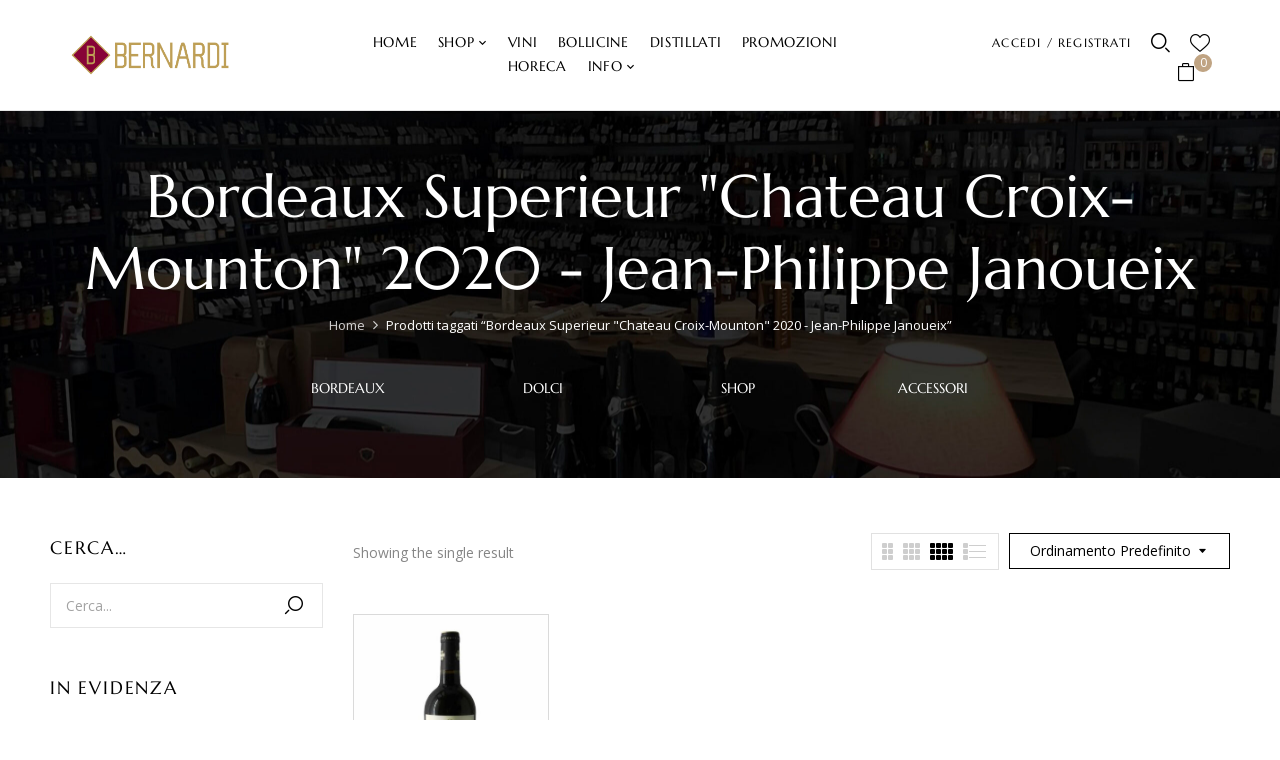

--- FILE ---
content_type: text/html; charset=UTF-8
request_url: https://www.bernardistore.it/tag-prodotto/bordeaux-superieur-chateau-croix-mounton-2020-jean-philippe-janoueix/
body_size: 21589
content:
<!DOCTYPE html>
<html lang="it-IT">
<!--<![endif]-->
<head>
	<!-- Google Tag Manager -->
<script>(function(w,d,s,l,i){w[l]=w[l]||[];w[l].push({'gtm.start':
new Date().getTime(),event:'gtm.js'});var f=d.getElementsByTagName(s)[0],
j=d.createElement(s),dl=l!='dataLayer'?'&l='+l:'';j.async=true;j.src=
'https://www.googletagmanager.com/gtm.js?id='+i+dl;f.parentNode.insertBefore(j,f);
})(window,document,'script','dataLayer','GTM-T3CGWS3R');</script>
<!-- End Google Tag Manager -->
	
	<meta charset="UTF-8">
	<meta name="viewport" content="width=device-width">
	<link rel="profile" href="//gmpg.org/xfn/11">
	<title>Bordeaux Superieur &#8220;Chateau Croix-Mounton&#8221; 2020 &#8211; Jean-Philippe Janoueix &#8211; Bernardi Store</title>
<meta name='robots' content='max-image-preview:large' />
<script id="cookie-law-info-gcm-var-js">
var _ckyGcm = {"status":true,"default_settings":[{"analytics":"denied","advertisement":"denied","functional":"denied","necessary":"granted","ad_user_data":"denied","ad_personalization":"denied","regions":"All"}],"wait_for_update":2000,"url_passthrough":false,"ads_data_redaction":false}</script>
<script id="cookie-law-info-gcm-js" type="text/javascript" src="https://www.bernardistore.it/wp-content/plugins/cookie-law-info/lite/frontend/js/gcm.min.js"></script> <script id="cookieyes" type="text/javascript" src="https://cdn-cookieyes.com/client_data/9d4697597afc86ed03c7b50f/script.js"></script><link rel='dns-prefetch' href='//fonts.googleapis.com' />
<link rel="alternate" type="application/rss+xml" title="Bernardi Store &raquo; Feed" href="https://www.bernardistore.it/feed/" />
<link rel="alternate" type="application/rss+xml" title="Bernardi Store &raquo; Feed dei commenti" href="https://www.bernardistore.it/comments/feed/" />
<link rel="alternate" type="application/rss+xml" title="Feed Bernardi Store &raquo; Bordeaux Superieur &quot;Chateau Croix-Mounton&quot; 2020 - Jean-Philippe Janoueix Tag" href="https://www.bernardistore.it/tag-prodotto/bordeaux-superieur-chateau-croix-mounton-2020-jean-philippe-janoueix/feed/" />
    <!-- BernardiStore GA4 + Google Consent Mode -->
    <script async src="https://www.googletagmanager.com/gtag/js?id=G-P3V4SRHEYG"></script>
    <script>
      window.dataLayer = window.dataLayer || [];
      function gtag(){dataLayer.push(arguments);}

      // Google Consent Mode v2: CookYes gestisce gli aggiornamenti di consenso.
      // Questo plugin presuppone che CookYes sia configurato per inviare lo stato di default "negato"
      // e aggiornare a "concesso" dopo il click sul banner.
      gtag('js', new Date());

      gtag('config', 'G-P3V4SRHEYG');
    </script>
    <!-- End BernardiStore GA4 + Google Consent Mode -->
    <style id='wp-img-auto-sizes-contain-inline-css' type='text/css'>
img:is([sizes=auto i],[sizes^="auto," i]){contain-intrinsic-size:3000px 1500px}
/*# sourceURL=wp-img-auto-sizes-contain-inline-css */
</style>
<link rel='stylesheet' id='font-awesome-css' href='https://www.bernardistore.it/wp-content/plugins/brands-for-woocommerce/berocket/assets/css/font-awesome.min.css?ver=6.9' type='text/css' media='all' />
<link rel='stylesheet' id='berocket_product_brand_style-css' href='https://www.bernardistore.it/wp-content/plugins/brands-for-woocommerce/css/frontend.css?ver=3.8.6.4' type='text/css' media='all' />
<link rel='stylesheet' id='sbi_styles-css' href='https://www.bernardistore.it/wp-content/plugins/instagram-feed/css/sbi-styles.min.css?ver=6.10.0' type='text/css' media='all' />
<style id='wp-emoji-styles-inline-css' type='text/css'>

	img.wp-smiley, img.emoji {
		display: inline !important;
		border: none !important;
		box-shadow: none !important;
		height: 1em !important;
		width: 1em !important;
		margin: 0 0.07em !important;
		vertical-align: -0.1em !important;
		background: none !important;
		padding: 0 !important;
	}
/*# sourceURL=wp-emoji-styles-inline-css */
</style>
<link rel='stylesheet' id='wp-block-library-css' href='https://www.bernardistore.it/wp-includes/css/dist/block-library/style.min.css?ver=6.9' type='text/css' media='all' />
<style id='classic-theme-styles-inline-css' type='text/css'>
/*! This file is auto-generated */
.wp-block-button__link{color:#fff;background-color:#32373c;border-radius:9999px;box-shadow:none;text-decoration:none;padding:calc(.667em + 2px) calc(1.333em + 2px);font-size:1.125em}.wp-block-file__button{background:#32373c;color:#fff;text-decoration:none}
/*# sourceURL=/wp-includes/css/classic-themes.min.css */
</style>
<style id='global-styles-inline-css' type='text/css'>
:root{--wp--preset--aspect-ratio--square: 1;--wp--preset--aspect-ratio--4-3: 4/3;--wp--preset--aspect-ratio--3-4: 3/4;--wp--preset--aspect-ratio--3-2: 3/2;--wp--preset--aspect-ratio--2-3: 2/3;--wp--preset--aspect-ratio--16-9: 16/9;--wp--preset--aspect-ratio--9-16: 9/16;--wp--preset--color--black: #000000;--wp--preset--color--cyan-bluish-gray: #abb8c3;--wp--preset--color--white: #ffffff;--wp--preset--color--pale-pink: #f78da7;--wp--preset--color--vivid-red: #cf2e2e;--wp--preset--color--luminous-vivid-orange: #ff6900;--wp--preset--color--luminous-vivid-amber: #fcb900;--wp--preset--color--light-green-cyan: #7bdcb5;--wp--preset--color--vivid-green-cyan: #00d084;--wp--preset--color--pale-cyan-blue: #8ed1fc;--wp--preset--color--vivid-cyan-blue: #0693e3;--wp--preset--color--vivid-purple: #9b51e0;--wp--preset--gradient--vivid-cyan-blue-to-vivid-purple: linear-gradient(135deg,rgb(6,147,227) 0%,rgb(155,81,224) 100%);--wp--preset--gradient--light-green-cyan-to-vivid-green-cyan: linear-gradient(135deg,rgb(122,220,180) 0%,rgb(0,208,130) 100%);--wp--preset--gradient--luminous-vivid-amber-to-luminous-vivid-orange: linear-gradient(135deg,rgb(252,185,0) 0%,rgb(255,105,0) 100%);--wp--preset--gradient--luminous-vivid-orange-to-vivid-red: linear-gradient(135deg,rgb(255,105,0) 0%,rgb(207,46,46) 100%);--wp--preset--gradient--very-light-gray-to-cyan-bluish-gray: linear-gradient(135deg,rgb(238,238,238) 0%,rgb(169,184,195) 100%);--wp--preset--gradient--cool-to-warm-spectrum: linear-gradient(135deg,rgb(74,234,220) 0%,rgb(151,120,209) 20%,rgb(207,42,186) 40%,rgb(238,44,130) 60%,rgb(251,105,98) 80%,rgb(254,248,76) 100%);--wp--preset--gradient--blush-light-purple: linear-gradient(135deg,rgb(255,206,236) 0%,rgb(152,150,240) 100%);--wp--preset--gradient--blush-bordeaux: linear-gradient(135deg,rgb(254,205,165) 0%,rgb(254,45,45) 50%,rgb(107,0,62) 100%);--wp--preset--gradient--luminous-dusk: linear-gradient(135deg,rgb(255,203,112) 0%,rgb(199,81,192) 50%,rgb(65,88,208) 100%);--wp--preset--gradient--pale-ocean: linear-gradient(135deg,rgb(255,245,203) 0%,rgb(182,227,212) 50%,rgb(51,167,181) 100%);--wp--preset--gradient--electric-grass: linear-gradient(135deg,rgb(202,248,128) 0%,rgb(113,206,126) 100%);--wp--preset--gradient--midnight: linear-gradient(135deg,rgb(2,3,129) 0%,rgb(40,116,252) 100%);--wp--preset--font-size--small: 13px;--wp--preset--font-size--medium: 20px;--wp--preset--font-size--large: 36px;--wp--preset--font-size--x-large: 42px;--wp--preset--spacing--20: 0.44rem;--wp--preset--spacing--30: 0.67rem;--wp--preset--spacing--40: 1rem;--wp--preset--spacing--50: 1.5rem;--wp--preset--spacing--60: 2.25rem;--wp--preset--spacing--70: 3.38rem;--wp--preset--spacing--80: 5.06rem;--wp--preset--shadow--natural: 6px 6px 9px rgba(0, 0, 0, 0.2);--wp--preset--shadow--deep: 12px 12px 50px rgba(0, 0, 0, 0.4);--wp--preset--shadow--sharp: 6px 6px 0px rgba(0, 0, 0, 0.2);--wp--preset--shadow--outlined: 6px 6px 0px -3px rgb(255, 255, 255), 6px 6px rgb(0, 0, 0);--wp--preset--shadow--crisp: 6px 6px 0px rgb(0, 0, 0);}:where(.is-layout-flex){gap: 0.5em;}:where(.is-layout-grid){gap: 0.5em;}body .is-layout-flex{display: flex;}.is-layout-flex{flex-wrap: wrap;align-items: center;}.is-layout-flex > :is(*, div){margin: 0;}body .is-layout-grid{display: grid;}.is-layout-grid > :is(*, div){margin: 0;}:where(.wp-block-columns.is-layout-flex){gap: 2em;}:where(.wp-block-columns.is-layout-grid){gap: 2em;}:where(.wp-block-post-template.is-layout-flex){gap: 1.25em;}:where(.wp-block-post-template.is-layout-grid){gap: 1.25em;}.has-black-color{color: var(--wp--preset--color--black) !important;}.has-cyan-bluish-gray-color{color: var(--wp--preset--color--cyan-bluish-gray) !important;}.has-white-color{color: var(--wp--preset--color--white) !important;}.has-pale-pink-color{color: var(--wp--preset--color--pale-pink) !important;}.has-vivid-red-color{color: var(--wp--preset--color--vivid-red) !important;}.has-luminous-vivid-orange-color{color: var(--wp--preset--color--luminous-vivid-orange) !important;}.has-luminous-vivid-amber-color{color: var(--wp--preset--color--luminous-vivid-amber) !important;}.has-light-green-cyan-color{color: var(--wp--preset--color--light-green-cyan) !important;}.has-vivid-green-cyan-color{color: var(--wp--preset--color--vivid-green-cyan) !important;}.has-pale-cyan-blue-color{color: var(--wp--preset--color--pale-cyan-blue) !important;}.has-vivid-cyan-blue-color{color: var(--wp--preset--color--vivid-cyan-blue) !important;}.has-vivid-purple-color{color: var(--wp--preset--color--vivid-purple) !important;}.has-black-background-color{background-color: var(--wp--preset--color--black) !important;}.has-cyan-bluish-gray-background-color{background-color: var(--wp--preset--color--cyan-bluish-gray) !important;}.has-white-background-color{background-color: var(--wp--preset--color--white) !important;}.has-pale-pink-background-color{background-color: var(--wp--preset--color--pale-pink) !important;}.has-vivid-red-background-color{background-color: var(--wp--preset--color--vivid-red) !important;}.has-luminous-vivid-orange-background-color{background-color: var(--wp--preset--color--luminous-vivid-orange) !important;}.has-luminous-vivid-amber-background-color{background-color: var(--wp--preset--color--luminous-vivid-amber) !important;}.has-light-green-cyan-background-color{background-color: var(--wp--preset--color--light-green-cyan) !important;}.has-vivid-green-cyan-background-color{background-color: var(--wp--preset--color--vivid-green-cyan) !important;}.has-pale-cyan-blue-background-color{background-color: var(--wp--preset--color--pale-cyan-blue) !important;}.has-vivid-cyan-blue-background-color{background-color: var(--wp--preset--color--vivid-cyan-blue) !important;}.has-vivid-purple-background-color{background-color: var(--wp--preset--color--vivid-purple) !important;}.has-black-border-color{border-color: var(--wp--preset--color--black) !important;}.has-cyan-bluish-gray-border-color{border-color: var(--wp--preset--color--cyan-bluish-gray) !important;}.has-white-border-color{border-color: var(--wp--preset--color--white) !important;}.has-pale-pink-border-color{border-color: var(--wp--preset--color--pale-pink) !important;}.has-vivid-red-border-color{border-color: var(--wp--preset--color--vivid-red) !important;}.has-luminous-vivid-orange-border-color{border-color: var(--wp--preset--color--luminous-vivid-orange) !important;}.has-luminous-vivid-amber-border-color{border-color: var(--wp--preset--color--luminous-vivid-amber) !important;}.has-light-green-cyan-border-color{border-color: var(--wp--preset--color--light-green-cyan) !important;}.has-vivid-green-cyan-border-color{border-color: var(--wp--preset--color--vivid-green-cyan) !important;}.has-pale-cyan-blue-border-color{border-color: var(--wp--preset--color--pale-cyan-blue) !important;}.has-vivid-cyan-blue-border-color{border-color: var(--wp--preset--color--vivid-cyan-blue) !important;}.has-vivid-purple-border-color{border-color: var(--wp--preset--color--vivid-purple) !important;}.has-vivid-cyan-blue-to-vivid-purple-gradient-background{background: var(--wp--preset--gradient--vivid-cyan-blue-to-vivid-purple) !important;}.has-light-green-cyan-to-vivid-green-cyan-gradient-background{background: var(--wp--preset--gradient--light-green-cyan-to-vivid-green-cyan) !important;}.has-luminous-vivid-amber-to-luminous-vivid-orange-gradient-background{background: var(--wp--preset--gradient--luminous-vivid-amber-to-luminous-vivid-orange) !important;}.has-luminous-vivid-orange-to-vivid-red-gradient-background{background: var(--wp--preset--gradient--luminous-vivid-orange-to-vivid-red) !important;}.has-very-light-gray-to-cyan-bluish-gray-gradient-background{background: var(--wp--preset--gradient--very-light-gray-to-cyan-bluish-gray) !important;}.has-cool-to-warm-spectrum-gradient-background{background: var(--wp--preset--gradient--cool-to-warm-spectrum) !important;}.has-blush-light-purple-gradient-background{background: var(--wp--preset--gradient--blush-light-purple) !important;}.has-blush-bordeaux-gradient-background{background: var(--wp--preset--gradient--blush-bordeaux) !important;}.has-luminous-dusk-gradient-background{background: var(--wp--preset--gradient--luminous-dusk) !important;}.has-pale-ocean-gradient-background{background: var(--wp--preset--gradient--pale-ocean) !important;}.has-electric-grass-gradient-background{background: var(--wp--preset--gradient--electric-grass) !important;}.has-midnight-gradient-background{background: var(--wp--preset--gradient--midnight) !important;}.has-small-font-size{font-size: var(--wp--preset--font-size--small) !important;}.has-medium-font-size{font-size: var(--wp--preset--font-size--medium) !important;}.has-large-font-size{font-size: var(--wp--preset--font-size--large) !important;}.has-x-large-font-size{font-size: var(--wp--preset--font-size--x-large) !important;}
:where(.wp-block-post-template.is-layout-flex){gap: 1.25em;}:where(.wp-block-post-template.is-layout-grid){gap: 1.25em;}
:where(.wp-block-term-template.is-layout-flex){gap: 1.25em;}:where(.wp-block-term-template.is-layout-grid){gap: 1.25em;}
:where(.wp-block-columns.is-layout-flex){gap: 2em;}:where(.wp-block-columns.is-layout-grid){gap: 2em;}
:root :where(.wp-block-pullquote){font-size: 1.5em;line-height: 1.6;}
/*# sourceURL=global-styles-inline-css */
</style>
<link rel='stylesheet' id='contact-form-7-css' href='https://www.bernardistore.it/wp-content/plugins/contact-form-7/includes/css/styles.css?ver=6.1.4' type='text/css' media='all' />
<link rel='stylesheet' id='rs-plugin-settings-css' href='https://www.bernardistore.it/wp-content/plugins/revslider/public/assets/css/rs6.css?ver=6.3.5' type='text/css' media='all' />
<style id='rs-plugin-settings-inline-css' type='text/css'>
#rs-demo-id {}
/*# sourceURL=rs-plugin-settings-inline-css */
</style>
<style id='woocommerce-inline-inline-css' type='text/css'>
.woocommerce form .form-row .required { visibility: visible; }
/*# sourceURL=woocommerce-inline-inline-css */
</style>
<link rel='stylesheet' id='bwp_woocommerce_filter_products-css' href='https://www.bernardistore.it/wp-content/plugins/wpbingo/assets/css/bwp_ajax_filter.css?ver=6.9' type='text/css' media='all' />
<link rel='stylesheet' id='buy-together-frontend-css' href='https://www.bernardistore.it/wp-content/plugins/wpbingo/lib/buy-together/assets/css/frontend.css?ver=6.9' type='text/css' media='all' />
<link rel='stylesheet' id='perfect-scrollbar-css' href='https://www.bernardistore.it/wp-content/plugins/woo-smart-wishlist/assets/libs/perfect-scrollbar/css/perfect-scrollbar.min.css?ver=6.9' type='text/css' media='all' />
<link rel='stylesheet' id='perfect-scrollbar-wpc-css' href='https://www.bernardistore.it/wp-content/plugins/woo-smart-wishlist/assets/libs/perfect-scrollbar/css/custom-theme.css?ver=6.9' type='text/css' media='all' />
<link rel='stylesheet' id='woosw-icons-css' href='https://www.bernardistore.it/wp-content/plugins/woo-smart-wishlist/assets/css/icons.css?ver=5.0.8' type='text/css' media='all' />
<link rel='stylesheet' id='woosw-frontend-css' href='https://www.bernardistore.it/wp-content/plugins/woo-smart-wishlist/assets/css/frontend.css?ver=5.0.8' type='text/css' media='all' />
<style id='woosw-frontend-inline-css' type='text/css'>
.woosw-popup .woosw-popup-inner .woosw-popup-content .woosw-popup-content-bot .woosw-notice { background-color: #5fbd74; } .woosw-popup .woosw-popup-inner .woosw-popup-content .woosw-popup-content-bot .woosw-popup-content-bot-inner a:hover { color: #5fbd74; border-color: #5fbd74; } 
/*# sourceURL=woosw-frontend-inline-css */
</style>
<link rel='stylesheet' id='kowine-wp-fonts-open-sans-css' href='https://fonts.googleapis.com/css2?family=Open+Sans%3Aital%2Cwght%400%2C300%3B0%2C400%3B0%2C600%3B0%2C700%3B0%2C800%3B1%2C300%3B1%2C400%3B1%2C600%3B1%2C700%3B1%2C800&#038;display=swap&#038;ver=6.9' type='text/css' media='all' />
<link rel='stylesheet' id='kowine-wp-fonts-marcellus-css' href='https://fonts.googleapis.com/css2?family=Marcellus&#038;display=swap&#038;ver=6.9' type='text/css' media='all' />
<link rel='stylesheet' id='kowine-style-css' href='https://www.bernardistore.it/wp-content/themes/kowine-child/style.css?ver=6.9' type='text/css' media='all' />
<link rel='stylesheet' id='bootstrap-css' href='https://www.bernardistore.it/wp-content/themes/kowine/css/bootstrap.css?ver=6.9' type='text/css' media='all' />
<link rel='stylesheet' id='circlestime-css' href='https://www.bernardistore.it/wp-content/themes/kowine/css/jquery.circlestime.css' type='text/css' media='all' />
<link rel='stylesheet' id='mmenu-all-css' href='https://www.bernardistore.it/wp-content/themes/kowine/css/jquery.mmenu.all.css?ver=6.9' type='text/css' media='all' />
<link rel='stylesheet' id='slick-css' href='https://www.bernardistore.it/wp-content/themes/kowine/css/slick/slick.css' type='text/css' media='all' />
<link rel='stylesheet' id='materia-css' href='https://www.bernardistore.it/wp-content/themes/kowine/css/materia.css?ver=6.9' type='text/css' media='all' />
<link rel='stylesheet' id='elegant-css' href='https://www.bernardistore.it/wp-content/themes/kowine/css/elegant.css?ver=6.9' type='text/css' media='all' />
<link rel='stylesheet' id='wpbingo-css' href='https://www.bernardistore.it/wp-content/themes/kowine/css/wpbingo.css?ver=6.9' type='text/css' media='all' />
<link rel='stylesheet' id='photoswipe-css' href='https://www.bernardistore.it/wp-content/plugins/woocommerce/assets/css/photoswipe/photoswipe.min.css?ver=10.4.3' type='text/css' media='all' />
<link rel='stylesheet' id='wpbingo2-css' href='https://www.bernardistore.it/wp-content/themes/kowine/css/wpbingo2.css?ver=6.9' type='text/css' media='all' />
<link rel='stylesheet' id='icomoon-css' href='https://www.bernardistore.it/wp-content/themes/kowine/css/icomoon.css?ver=6.9' type='text/css' media='all' />
<link rel='stylesheet' id='kowine-style-template-css' href='https://www.bernardistore.it/wp-content/themes/kowine/css/template.css?ver=6.9' type='text/css' media='all' />
<link rel='stylesheet' id='tawcvs-frontend-css' href='https://www.bernardistore.it/wp-content/plugins/variation-swatches-for-woocommerce/assets/css/frontend.css?ver=2.2.5' type='text/css' media='all' />
<link rel='stylesheet' id='tawcvs-frontend-for-listing-pages-css' href='https://www.bernardistore.it/wp-content/plugins/variation-swatches-for-woocommerce/assets/css/frontend-list-products.css?ver=6.9' type='text/css' media='all' />
<link rel='stylesheet' id='styles-child-css' href='https://www.bernardistore.it/wp-content/themes/kowine-child/style.css?ver=6.9' type='text/css' media='all' />
<script type="text/template" id="tmpl-variation-template">
	<div class="woocommerce-variation-description">{{{ data.variation.variation_description }}}</div>
	<div class="woocommerce-variation-price">{{{ data.variation.price_html }}}</div>
	<div class="woocommerce-variation-availability">{{{ data.variation.availability_html }}}</div>
</script>
<script type="text/template" id="tmpl-unavailable-variation-template">
	<p role="alert">Questo prodotto non è disponibile. Scegli un&#039;altra combinazione.</p>
</script>
<script type="text/javascript" src="https://www.bernardistore.it/wp-includes/js/jquery/jquery.min.js?ver=3.7.1" id="jquery-core-js"></script>
<script type="text/javascript" src="https://www.bernardistore.it/wp-includes/js/jquery/jquery-migrate.min.js?ver=3.4.1" id="jquery-migrate-js"></script>
<script type="text/javascript" src="https://www.bernardistore.it/wp-content/plugins/revslider/public/assets/js/rbtools.min.js?ver=6.3.5" id="tp-tools-js"></script>
<script type="text/javascript" src="https://www.bernardistore.it/wp-content/plugins/revslider/public/assets/js/rs6.min.js?ver=6.3.5" id="revmin-js"></script>
<script type="text/javascript" src="https://www.bernardistore.it/wp-content/plugins/woocommerce/assets/js/jquery-blockui/jquery.blockUI.min.js?ver=2.7.0-wc.10.4.3" id="wc-jquery-blockui-js" defer="defer" data-wp-strategy="defer"></script>
<script type="text/javascript" id="wc-add-to-cart-js-extra">
/* <![CDATA[ */
var wc_add_to_cart_params = {"ajax_url":"/wp-admin/admin-ajax.php","wc_ajax_url":"/?wc-ajax=%%endpoint%%","i18n_view_cart":"Visualizza carrello","cart_url":"https://www.bernardistore.it/carrello/","is_cart":"","cart_redirect_after_add":"yes"};
//# sourceURL=wc-add-to-cart-js-extra
/* ]]> */
</script>
<script type="text/javascript" src="https://www.bernardistore.it/wp-content/plugins/woocommerce/assets/js/frontend/add-to-cart.min.js?ver=10.4.3" id="wc-add-to-cart-js" defer="defer" data-wp-strategy="defer"></script>
<script type="text/javascript" src="https://www.bernardistore.it/wp-content/plugins/woocommerce/assets/js/js-cookie/js.cookie.min.js?ver=2.1.4-wc.10.4.3" id="wc-js-cookie-js" data-wp-strategy="defer"></script>
<script type="text/javascript" id="woocommerce-js-extra">
/* <![CDATA[ */
var woocommerce_params = {"ajax_url":"/wp-admin/admin-ajax.php","wc_ajax_url":"/?wc-ajax=%%endpoint%%","i18n_password_show":"Mostra password","i18n_password_hide":"Nascondi password"};
//# sourceURL=woocommerce-js-extra
/* ]]> */
</script>
<script type="text/javascript" src="https://www.bernardistore.it/wp-content/plugins/woocommerce/assets/js/frontend/woocommerce.min.js?ver=10.4.3" id="woocommerce-js" defer="defer" data-wp-strategy="defer"></script>
<script type="text/javascript" id="buy-together-frontend-js-extra">
/* <![CDATA[ */
var buy_together = {"ajaxurl":"https://www.bernardistore.it/wp-admin/admin-ajax.php","security":"19c2f2fb2f","text":{"for_num_of_items":"For {{number}} item(s)","add_to_cart_text":"Add All To Cart","adding_to_cart_text":"Adding To Cart...","view_cart":"View cart","no_product_selected_text":"You must select at least one product","add_to_cart_success":"{{number}} product(s) was successfully added to your cart.","add_to_cart_fail_single":"One product is out of stock.","add_to_cart_fail_plural":"{{number}} products were out of stocks."},"price_format":"%1$s%2$s","price_decimals":"2","price_thousand_separator":",","price_decimal_separator":".","currency_symbol":"\u20ac","wc_tax_enabled":"","cart_url":"https://www.bernardistore.it/carrello/","ex_tax_or_vat":""};
//# sourceURL=buy-together-frontend-js-extra
/* ]]> */
</script>
<script type="text/javascript" src="https://www.bernardistore.it/wp-content/plugins/wpbingo/lib/buy-together/assets/js/frontend.js" id="buy-together-frontend-js"></script>
<script type="text/javascript" id="WCPAY_ASSETS-js-extra">
/* <![CDATA[ */
var wcpayAssets = {"url":"https://www.bernardistore.it/wp-content/plugins/woocommerce-payments/dist/"};
//# sourceURL=WCPAY_ASSETS-js-extra
/* ]]> */
</script>
<script type="text/javascript" src="https://www.bernardistore.it/wp-content/plugins/woocommerce/assets/js/photoswipe/photoswipe.min.js?ver=4.1.1-wc.10.4.3" id="wc-photoswipe-js" defer="defer" data-wp-strategy="defer"></script>
<script type="text/javascript" src="https://www.bernardistore.it/wp-content/plugins/woocommerce/assets/js/photoswipe/photoswipe-ui-default.min.js?ver=4.1.1-wc.10.4.3" id="wc-photoswipe-ui-default-js" defer="defer" data-wp-strategy="defer"></script>
<script type="text/javascript" src="https://www.bernardistore.it/wp-includes/js/underscore.min.js?ver=1.13.7" id="underscore-js"></script>
<script type="text/javascript" id="wp-util-js-extra">
/* <![CDATA[ */
var _wpUtilSettings = {"ajax":{"url":"/wp-admin/admin-ajax.php"}};
//# sourceURL=wp-util-js-extra
/* ]]> */
</script>
<script type="text/javascript" src="https://www.bernardistore.it/wp-includes/js/wp-util.min.js?ver=6.9" id="wp-util-js"></script>
<script type="text/javascript" id="wc-add-to-cart-variation-js-extra">
/* <![CDATA[ */
var wc_add_to_cart_variation_params = {"wc_ajax_url":"/?wc-ajax=%%endpoint%%","i18n_no_matching_variations_text":"Nessun prodotto corrisponde alla tua scelta. Prova con un'altra combinazione.","i18n_make_a_selection_text":"Seleziona le opzioni del prodotto prima di aggiungerlo al carrello.","i18n_unavailable_text":"Questo prodotto non \u00e8 disponibile. Scegli un'altra combinazione.","i18n_reset_alert_text":"La tua selezione \u00e8 stata azzerata. Seleziona le opzioni del prodotto prima di aggiungerlo al carrello."};
//# sourceURL=wc-add-to-cart-variation-js-extra
/* ]]> */
</script>
<script type="text/javascript" src="https://www.bernardistore.it/wp-content/plugins/woocommerce/assets/js/frontend/add-to-cart-variation.min.js?ver=10.4.3" id="wc-add-to-cart-variation-js" defer="defer" data-wp-strategy="defer"></script>
<link rel="https://api.w.org/" href="https://www.bernardistore.it/wp-json/" /><link rel="alternate" title="JSON" type="application/json" href="https://www.bernardistore.it/wp-json/wp/v2/product_tag/7331" /><link rel="EditURI" type="application/rsd+xml" title="RSD" href="https://www.bernardistore.it/xmlrpc.php?rsd" />
<meta name="generator" content="WordPress 6.9" />
<meta name="generator" content="WooCommerce 10.4.3" />
<meta name="generator" content="Redux 4.5.9" /><meta name="ti-site-data" content="eyJyIjoiMTozITc6MzMhMzA6OTAiLCJvIjoiaHR0cHM6XC9cL3d3dy5iZXJuYXJkaXN0b3JlLml0XC93cC1hZG1pblwvYWRtaW4tYWpheC5waHA/[base64]" /><!-- Google site verification - Google for WooCommerce -->
<meta name="google-site-verification" content="Yares4s6bxOrhmTDnzY9WFE-SRm1N37iSUQjy6z8J-4" />
	<noscript><style>.woocommerce-product-gallery{ opacity: 1 !important; }</style></noscript>
	<meta name="generator" content="Elementor 3.34.0; features: additional_custom_breakpoints; settings: css_print_method-external, google_font-enabled, font_display-auto">
			<style>
				.e-con.e-parent:nth-of-type(n+4):not(.e-lazyloaded):not(.e-no-lazyload),
				.e-con.e-parent:nth-of-type(n+4):not(.e-lazyloaded):not(.e-no-lazyload) * {
					background-image: none !important;
				}
				@media screen and (max-height: 1024px) {
					.e-con.e-parent:nth-of-type(n+3):not(.e-lazyloaded):not(.e-no-lazyload),
					.e-con.e-parent:nth-of-type(n+3):not(.e-lazyloaded):not(.e-no-lazyload) * {
						background-image: none !important;
					}
				}
				@media screen and (max-height: 640px) {
					.e-con.e-parent:nth-of-type(n+2):not(.e-lazyloaded):not(.e-no-lazyload),
					.e-con.e-parent:nth-of-type(n+2):not(.e-lazyloaded):not(.e-no-lazyload) * {
						background-image: none !important;
					}
				}
			</style>
			<meta name="generator" content="Powered by Slider Revolution 6.3.5 - responsive, Mobile-Friendly Slider Plugin for WordPress with comfortable drag and drop interface." />
<link rel="icon" href="https://www.bernardistore.it/wp-content/uploads/2020/06/cropped-Favicon-32x32.png" sizes="32x32" />
<link rel="icon" href="https://www.bernardistore.it/wp-content/uploads/2020/06/cropped-Favicon-192x192.png" sizes="192x192" />
<link rel="apple-touch-icon" href="https://www.bernardistore.it/wp-content/uploads/2020/06/cropped-Favicon-180x180.png" />
<meta name="msapplication-TileImage" content="https://www.bernardistore.it/wp-content/uploads/2020/06/cropped-Favicon-270x270.png" />
<script type="text/javascript">function setREVStartSize(e){
			//window.requestAnimationFrame(function() {				 
				window.RSIW = window.RSIW===undefined ? window.innerWidth : window.RSIW;	
				window.RSIH = window.RSIH===undefined ? window.innerHeight : window.RSIH;	
				try {								
					var pw = document.getElementById(e.c).parentNode.offsetWidth,
						newh;
					pw = pw===0 || isNaN(pw) ? window.RSIW : pw;
					e.tabw = e.tabw===undefined ? 0 : parseInt(e.tabw);
					e.thumbw = e.thumbw===undefined ? 0 : parseInt(e.thumbw);
					e.tabh = e.tabh===undefined ? 0 : parseInt(e.tabh);
					e.thumbh = e.thumbh===undefined ? 0 : parseInt(e.thumbh);
					e.tabhide = e.tabhide===undefined ? 0 : parseInt(e.tabhide);
					e.thumbhide = e.thumbhide===undefined ? 0 : parseInt(e.thumbhide);
					e.mh = e.mh===undefined || e.mh=="" || e.mh==="auto" ? 0 : parseInt(e.mh,0);		
					if(e.layout==="fullscreen" || e.l==="fullscreen") 						
						newh = Math.max(e.mh,window.RSIH);					
					else{					
						e.gw = Array.isArray(e.gw) ? e.gw : [e.gw];
						for (var i in e.rl) if (e.gw[i]===undefined || e.gw[i]===0) e.gw[i] = e.gw[i-1];					
						e.gh = e.el===undefined || e.el==="" || (Array.isArray(e.el) && e.el.length==0)? e.gh : e.el;
						e.gh = Array.isArray(e.gh) ? e.gh : [e.gh];
						for (var i in e.rl) if (e.gh[i]===undefined || e.gh[i]===0) e.gh[i] = e.gh[i-1];
											
						var nl = new Array(e.rl.length),
							ix = 0,						
							sl;					
						e.tabw = e.tabhide>=pw ? 0 : e.tabw;
						e.thumbw = e.thumbhide>=pw ? 0 : e.thumbw;
						e.tabh = e.tabhide>=pw ? 0 : e.tabh;
						e.thumbh = e.thumbhide>=pw ? 0 : e.thumbh;					
						for (var i in e.rl) nl[i] = e.rl[i]<window.RSIW ? 0 : e.rl[i];
						sl = nl[0];									
						for (var i in nl) if (sl>nl[i] && nl[i]>0) { sl = nl[i]; ix=i;}															
						var m = pw>(e.gw[ix]+e.tabw+e.thumbw) ? 1 : (pw-(e.tabw+e.thumbw)) / (e.gw[ix]);					
						newh =  (e.gh[ix] * m) + (e.tabh + e.thumbh);
					}				
					if(window.rs_init_css===undefined) window.rs_init_css = document.head.appendChild(document.createElement("style"));					
					document.getElementById(e.c).height = newh+"px";
					window.rs_init_css.innerHTML += "#"+e.c+"_wrapper { height: "+newh+"px }";				
				} catch(e){
					console.log("Failure at Presize of Slider:" + e)
				}					   
			//});
		  };</script>
		<style type="text/css" id="wp-custom-css">
			.bwp-header .wpbingoLogo img {
    max-height: 40px;
    width: auto;
}
.bwp-header.header-v3 .header-wrapper {
    padding: 25px 0;
	margin-left:20px;
	margin-right:20px;
}
.bwp-header .header-search-form .result-search-products .item-search {
    list-style: none;
    padding: 15px 0;
    display: table;
    width: 100%;
    border-bottom: 1px solid #f5f5f5;
	line-height:1.5em;
}


		</style>
		
		<!-- Global site tag (gtag.js) - Google Ads: AW-10845832603 - Google for WooCommerce -->
		<script async src="https://www.googletagmanager.com/gtag/js?id=AW-10845832603"></script>
		<script>
			window.dataLayer = window.dataLayer || [];
			function gtag() { dataLayer.push(arguments); }
			gtag( 'consent', 'default', {
				analytics_storage: 'denied',
				ad_storage: 'denied',
				ad_user_data: 'denied',
				ad_personalization: 'denied',
				region: ['AT', 'BE', 'BG', 'HR', 'CY', 'CZ', 'DK', 'EE', 'FI', 'FR', 'DE', 'GR', 'HU', 'IS', 'IE', 'IT', 'LV', 'LI', 'LT', 'LU', 'MT', 'NL', 'NO', 'PL', 'PT', 'RO', 'SK', 'SI', 'ES', 'SE', 'GB', 'CH'],
				wait_for_update: 500,
			} );
			gtag('js', new Date());
			gtag('set', 'developer_id.dOGY3NW', true);
			gtag("config", "AW-10845832603", { "groups": "GLA", "send_page_view": false });		</script>

		</head>
<body class="archive tax-product_tag term-bordeaux-superieur-chateau-croix-mounton-2020-jean-philippe-janoueix term-7331 wp-theme-kowine wp-child-theme-kowine-child theme-kowine woocommerce woocommerce-page woocommerce-no-js banners-effect-12 elementor-default elementor-kit-24507">
	<!-- Google Tag Manager (noscript) -->
<noscript><iframe src="https://www.googletagmanager.com/ns.html?id=GTM-T3CGWS3R"
height="0" width="0" style="display:none;visibility:hidden"></iframe></noscript>
<!-- End Google Tag Manager (noscript) -->
<script type="text/javascript">
/* <![CDATA[ */
gtag("event", "page_view", {send_to: "GLA"});
/* ]]> */
</script>
<div id='page' class="hfeed page-wrapper  " >
					<h1 class="bwp-title hide"><a href="https://www.bernardistore.it/" rel="home">Bernardi Store</a></h1>
	<header id='bwp-header' class="bwp-header header-v3">
					<div class="header-mobile">
		<div class="container">
			<div class="row">
								<div class="col-xl-4 col-lg-4 col-md-4 col-sm-3 col-3 header-left">
					<div class="navbar-header">
						<button type="button" id="show-megamenu"  class="navbar-toggle">
							<span>Menu</span>
						</button>
					</div>
				</div>
				<div class="col-xl-4 col-lg-4 col-md-4 col-sm-6 col-6 header-center ">
							<div class="wpbingoLogo">
			<a  href="https://www.bernardistore.it/">
									<img src="https://www.bernardistore.it/wp-content/uploads/2025/04/logoOrizzontale3.png" alt="Bernardi Store"/>
							</a>
		</div> 
					</div>
				<div class="col-xl-4 col-lg-4 col-md-4 col-sm-3 col-3 header-right">
															<div class="kowine-topcart dropdown">
						<div class="dropdown mini-cart top-cart" data-text_added="Product was added to cart successfully!">
	<div class="remove-cart-shadow"></div>
  <a class="dropdown-toggle cart-icon" href="#" role="button" data-toggle="dropdown" aria-haspopup="true" aria-expanded="false">
	<div class="icons-cart"><i class="icon2-shopping-bag"></i><span class="cart-count">0</span></div>
  </a>
  <div class="dropdown-menu cart-popup">
	<div class="remove-cart">
		<a class="dropdown-toggle cart-remove" data-toggle="dropdown" data-hover="dropdown" data-delay="0" href="#" title="View your shopping cart">
			Chiudi<i class="icon_close"></i>
		</a>
	</div>
	<div class="top-total-cart">Carrello(0)</div>
	<div class="cart-icon-big"></div>
<ul class="cart_list product_list_widget ">
			<li class="empty">
			<span>Nessun prodotto nel carrello.</span>
			<a class="go-shop" href="https://www.bernardistore.it/shop/">VAI ALLO SHOP			<i aria-hidden="true" class="arrow_right"></i></a>
		</li>
	</ul><!-- end product list -->
<div class="free-order">Spedizione gratuita per <span>Ordini superiori a € 79</span></div>
  </div>
</div>					</div>
									</div>
							</div>
		</div>
				<div class="header-mobile-fixed">
			<div class="shop-page">
				<a href="https://www.bernardistore.it/shop/"><i class="wpb-icon-shop"></i></a>
			</div>
			<div class="my-account">
				<div class="login-header">
					<a href="https://www.bernardistore.it/account/"><i class="icon-profile"></i></a>
				</div>
			</div>		
			<!-- Begin Search -->
						<div class="search-box">
				<div class="search-toggle"><i class="wpb-icon-magnifying-glass"></i></div>
			</div>
						<!-- End Search -->
						<div class="wishlist-box">
				<a href="https://www.bernardistore.it/wishlist/"><i class="wpb-icon-heart"></i></a>
			</div>
					</div>
			</div>
			<div class="header-desktop">
						<div class='header-wrapper' data-sticky_header="1">
				<div class="container">
					<div class="container-inner">
						<div class="row">
							<div class="col-xl-3 col-lg-3 col-md-12 col-sm-12 col-12 header-left">
										<div class="wpbingoLogo">
			<a  href="https://www.bernardistore.it/">
									<img src="https://www.bernardistore.it/wp-content/uploads/2025/04/logoOrizzontale3.png" alt="Bernardi Store"/>
							</a>
		</div> 
								</div>
							<div class="col-xl-6 col-lg-6 col-md-12 col-sm-12 col-12 text-center">
								<div class="wpbingo-menu-mobile header-menu">
									<div class="header-menu-bg">
										<div class="wpbingo-menu-wrapper">
			<div class="megamenu">
				<nav class="navbar-default">
					<div  class="bwp-navigation primary-navigation navbar-mega" data-text_close = "Chiudi">
						<div class="float-menu">
<nav id="main-navigation" class="std-menu clearfix">
<div class="menu-main-menu-container"><ul id="menu-main-menu" class="menu"><li  class="level-0 menu-item-24534      menu-item menu-item-type-post_type menu-item-object-page menu-item-home  std-menu      " ><a href="https://www.bernardistore.it/"><span class="menu-item-text">Home</span></a></li>
<li  class="level-0 menu-item-24539  menu-item-has-children    menu-item menu-item-type-post_type menu-item-object-page  mega-menu mega-menu-fullwidth-width     " ><a href="https://www.bernardistore.it/shop/"><span class="menu-item-text">Shop</span></a><div class="sub-menu">		<div data-elementor-type="wp-post" data-elementor-id="9121" class="elementor elementor-9121" data-elementor-post-type="bwp_megamenu">
						<section class="elementor-section elementor-top-section elementor-element elementor-element-31faec0 elementor-section-boxed elementor-section-height-default elementor-section-height-default" data-id="31faec0" data-element_type="section">
						<div class="elementor-container elementor-column-gap-default">
					<div class="elementor-column elementor-col-100 elementor-top-column elementor-element elementor-element-6232c7b" data-id="6232c7b" data-element_type="column">
			<div class="elementor-widget-wrap elementor-element-populated">
						<section class="elementor-section elementor-inner-section elementor-element elementor-element-ee8295e content-megamenu elementor-section-boxed elementor-section-height-default elementor-section-height-default" data-id="ee8295e" data-element_type="section">
						<div class="elementor-container elementor-column-gap-default">
					<div class="elementor-column elementor-col-25 elementor-inner-column elementor-element elementor-element-fca6470 wpb-col-sm-100" data-id="fca6470" data-element_type="column">
			<div class="elementor-widget-wrap elementor-element-populated">
						<div class="elementor-element elementor-element-c7ba056 title elementor-widget elementor-widget-heading" data-id="c7ba056" data-element_type="widget" data-widget_type="heading.default">
				<div class="elementor-widget-container">
					<h2 class="elementor-heading-title elementor-size-default"><a href="https://www.bernardistore.it/categoria-prodotto/shop/vini/?orderby=date">Vini</a></h2>				</div>
				</div>
				<div class="elementor-element elementor-element-c90cb7e elementor-widget elementor-widget-text-editor" data-id="c90cb7e" data-element_type="widget" data-widget_type="text-editor.default">
				<div class="elementor-widget-container">
									<ul><li><a href="https://www.bernardistore.it/categoria-prodotto/shop/vini/rossi/?orderby=date">Rossi</a></li><li><a href="https://www.bernardistore.it/categoria-prodotto/shop/vini/rosati/?orderby=date">Rosati</a></li><li><a href="https://www.bernardistore.it/categoria-prodotto/shop/vini/bianchi/?orderby=date">Bianchi</a></li><li><a href="https://www.bernardistore.it/categoria-prodotto/shop/vini/vini-naturali/?orderby=date">Vini Naturali</a></li><li><a href="https://www.bernardistore.it/categoria-prodotto/shop/vini/vini-dolci/?orderby=date">Vini Dolci</a></li><li><a href="https://www.bernardistore.it/categoria-prodotto/shop/vini/vini-francesi/?orderby=date">Vini Francesi</a></li><li><a href="https://www.bernardistore.it/categoria-prodotto/shop/vini/borgogna/?orderby=date">Borgogna</a></li><li><a href="https://www.bernardistore.it/categoria-prodotto/shop/bordeaux/?orderby=date">Bordeaux</a></li><li><a href="https://www.bernardistore.it/categoria-prodotto/shop/vini/vini-internazionali/?orderby=date">Vini Internazionali</a></li></ul>								</div>
				</div>
					</div>
		</div>
				<div class="elementor-column elementor-col-25 elementor-inner-column elementor-element elementor-element-984c9de wpb-col-sm-100" data-id="984c9de" data-element_type="column">
			<div class="elementor-widget-wrap elementor-element-populated">
						<div class="elementor-element elementor-element-07e9ae5 title elementor-widget elementor-widget-heading" data-id="07e9ae5" data-element_type="widget" data-widget_type="heading.default">
				<div class="elementor-widget-container">
					<h2 class="elementor-heading-title elementor-size-default"><a href="https://www.bernardistore.it/categoria-prodotto/shop/bollicine/?orderby=date">Bollicine</a></h2>				</div>
				</div>
				<div class="elementor-element elementor-element-407c7e0 elementor-widget elementor-widget-text-editor" data-id="407c7e0" data-element_type="widget" data-widget_type="text-editor.default">
				<div class="elementor-widget-container">
									<ul><li><a href="https://www.bernardistore.it/categoria-prodotto/shop/bollicine/champagne/?orderby=date">Champagne</a></li><li><a href="https://www.bernardistore.it/categoria-prodotto/shop/bollicine/trento-doc/?orderby=date">Trento Doc</a></li><li><a href="https://www.bernardistore.it/categoria-prodotto/shop/bollicine/franciacorta/?orderby=date">Franciacorta</a></li><li><a href="https://www.bernardistore.it/categoria-prodotto/shop/bollicine/spumanti/?orderby=date">Spumanti</a></li></ul>								</div>
				</div>
				<div class="elementor-element elementor-element-2c216b2 title elementor-widget elementor-widget-heading" data-id="2c216b2" data-element_type="widget" data-widget_type="heading.default">
				<div class="elementor-widget-container">
					<h2 class="elementor-heading-title elementor-size-default"><a href="https://www.bernardistore.it/categoria-prodotto/shop/beer-drink-more/?orderby=date">Beer, Drink &amp; More</a></h2>				</div>
				</div>
					</div>
		</div>
				<div class="elementor-column elementor-col-25 elementor-inner-column elementor-element elementor-element-cf68191 wpb-col-sm-100" data-id="cf68191" data-element_type="column">
			<div class="elementor-widget-wrap elementor-element-populated">
						<div class="elementor-element elementor-element-22efdac title elementor-widget elementor-widget-heading" data-id="22efdac" data-element_type="widget" data-widget_type="heading.default">
				<div class="elementor-widget-container">
					<h2 class="elementor-heading-title elementor-size-default"><a href="https://www.bernardistore.it/categoria-prodotto/shop/distillati/?orderby=date">Distillati</a></h2>				</div>
				</div>
				<div class="elementor-element elementor-element-10846d9 elementor-widget elementor-widget-text-editor" data-id="10846d9" data-element_type="widget" data-widget_type="text-editor.default">
				<div class="elementor-widget-container">
									<ul><li><a href="https://www.bernardistore.it/categoria-prodotto/shop/distillati/cognac/?orderby=date">Cognac</a></li><li><a href="https://www.bernardistore.it/categoria-prodotto/shop/distillati/gin/?orderby=date">Gin</a></li><li><a href="https://www.bernardistore.it/categoria-prodotto/shop/distillati/grappa/?orderby=date">Grappa</a></li><li><a href="https://www.bernardistore.it/categoria-prodotto/shop/distillati/liquori/?orderby=date">Liquori</a></li><li><a href="https://www.bernardistore.it/categoria-prodotto/shop/distillati/rhum/?orderby=date">Rhum</a></li><li><a href="https://www.bernardistore.it/categoria-prodotto/shop/distillati/tequila/?orderby=date">Tequila</a></li><li><a href="https://www.bernardistore.it/categoria-prodotto/shop/distillati/whisky/?orderby=date">Whisky</a></li><li><a href="https://www.bernardistore.it/categoria-prodotto/shop/distillati/vodka/?orderby=date">Vodka</a></li></ul>								</div>
				</div>
				<div class="elementor-element elementor-element-b0f0b5b title elementor-widget elementor-widget-heading" data-id="b0f0b5b" data-element_type="widget" data-widget_type="heading.default">
				<div class="elementor-widget-container">
					<h2 class="elementor-heading-title elementor-size-default"><a href="https://www.bernardistore.it/categoria-prodotto/shop/food/?orderby=date">Food</a></h2>				</div>
				</div>
					</div>
		</div>
				<div class="elementor-column elementor-col-25 elementor-inner-column elementor-element elementor-element-8d30036 wpb-col-sm-100" data-id="8d30036" data-element_type="column">
			<div class="elementor-widget-wrap elementor-element-populated">
						<div class="elementor-element elementor-element-25718ba title elementor-widget elementor-widget-heading" data-id="25718ba" data-element_type="widget" data-widget_type="heading.default">
				<div class="elementor-widget-container">
					<h2 class="elementor-heading-title elementor-size-default"><a href="https://www.bernardistore.it/categoria-prodotto/shop/dolci/?orderby=date">Dolci</a></h2>				</div>
				</div>
				<div class="elementor-element elementor-element-24868fd title elementor-widget elementor-widget-heading" data-id="24868fd" data-element_type="widget" data-widget_type="heading.default">
				<div class="elementor-widget-container">
					<h2 class="elementor-heading-title elementor-size-default"><a href="https://www.bernardistore.it/categoria-prodotto/natale/?orderby=date">Natale</a></h2>				</div>
				</div>
				<div class="elementor-element elementor-element-4c3cf2f title elementor-widget elementor-widget-heading" data-id="4c3cf2f" data-element_type="widget" data-widget_type="heading.default">
				<div class="elementor-widget-container">
					<h2 class="elementor-heading-title elementor-size-default"><a href="https://www.bernardistore.it/categoria-prodotto/limited-edition-gift-box/?orderby=date">Limited Edition &amp; Gift Box</a></h2>				</div>
				</div>
				<div class="elementor-element elementor-element-ca9226a title elementor-widget elementor-widget-heading" data-id="ca9226a" data-element_type="widget" data-widget_type="heading.default">
				<div class="elementor-widget-container">
					<h2 class="elementor-heading-title elementor-size-default"><a href="https://www.bernardistore.it/categoria-prodotto/shop/formati-speciali/?orderby=date">Formati Speciali</a></h2>				</div>
				</div>
				<div class="elementor-element elementor-element-cbe1d05 title elementor-widget elementor-widget-heading" data-id="cbe1d05" data-element_type="widget" data-widget_type="heading.default">
				<div class="elementor-widget-container">
					<h2 class="elementor-heading-title elementor-size-default"><a href="https://www.bernardistore.it/categoria-prodotto/accessori/?orderby=date">Accessori</a></h2>				</div>
				</div>
					</div>
		</div>
					</div>
		</section>
					</div>
		</div>
					</div>
		</section>
				</div>
		</div></li>
<li  class="level-0 menu-item-24535      menu-item menu-item-type-taxonomy menu-item-object-product_cat  std-menu      " ><a href="https://www.bernardistore.it/categoria-prodotto/vini/"><span class="menu-item-text">Vini</span></a></li>
<li  class="level-0 menu-item-24536      menu-item menu-item-type-taxonomy menu-item-object-product_cat  std-menu      " ><a href="https://www.bernardistore.it/categoria-prodotto/bollicine/"><span class="menu-item-text">Bollicine</span></a></li>
<li  class="level-0 menu-item-24537      menu-item menu-item-type-taxonomy menu-item-object-product_cat  std-menu      " ><a href="https://www.bernardistore.it/categoria-prodotto/distillati/"><span class="menu-item-text">Distillati</span></a></li>
<li  class="level-0 menu-item-24533      menu-item menu-item-type-post_type menu-item-object-page  std-menu      " ><a href="https://www.bernardistore.it/promozioni/"><span class="menu-item-text">Promozioni</span></a></li>
<li  class="level-0 menu-item-24532      menu-item menu-item-type-post_type menu-item-object-page  std-menu      " ><a href="https://www.bernardistore.it/abilitazione-horeca/"><span class="menu-item-text">HORECA</span></a></li>
<li  class="level-0 menu-item-24385      menu-item menu-item-type-custom menu-item-object-custom menu-item-has-children  std-menu      " ><a href="#"><span class="menu-item-text">INFO</span></a>
<ul class="sub-menu">
	<li  class="level-1 menu-item-24497      menu-item menu-item-type-post_type menu-item-object-page  std-menu      " ><a href="https://www.bernardistore.it/about-us/">ABOUT US</a></li>
	<li  class="level-1 menu-item-24499      menu-item menu-item-type-post_type menu-item-object-page  std-menu      " ><a href="https://www.bernardistore.it/contatti/">CONTATTI</a></li>
</ul>
</li>
</ul></div></nav>

</div>

					</div>
				</nav> 
			</div>       
		</div>									</div>
								</div>
							</div>
							<div class="col-xl-3 col-lg-3 col-md-12 col-sm-12 col-12 header-right">			
								<div class="header-page-link">
									<div class="login-header">
																					<a class="active-login" href="#" >ACCEDI / REGISTRATI</a>
														<div class="form-login-register">
			<div class="remove-form-login-register"></div>
			<div class="box-form-login">
				<div class="box-content">
					<div class="form-login active">
						<form data-login-ajax method="post" class="login">
							<div class="login-top">
								<h2>Accedi</h2>
								<div class="button-next-reregister" ><a href="https://www.bernardistore.it/account/">Crea un Account</a></div>
							</div>
							<div class="content">
								<p class="status"></p>
																<div class="username">
									<label>Username o email</label>
									<input type="text" required="required" class="input-text" name="username" id="username" data-username placeholder="Your name" />
								</div>
								<div class="password">
									<label>Password</label>
									<input class="input-text" required="required" type="password" name="password" id="password" data-password placeholder="Password" />
								</div>
								<div class="rememberme-lost">
									<div class="rememberme">
										<input name="rememberme" type="checkbox" id="rememberme" value="forever" />
										<label for="rememberme" class="inline">Ricordami</label>
									</div>
									<div class="lost_password">
										<a href="https://www.bernardistore.it/account/lost-password/">Password dimenticata?</a>
									</div>
								</div>
								<div class="button-login">
									<input type="hidden" id="woocommerce-login-nonce" name="woocommerce-login-nonce" value="d010a4d7ee" /><input type="hidden" name="_wp_http_referer" value="/tag-prodotto/bordeaux-superieur-chateau-croix-mounton-2020-jean-philippe-janoueix/" />									<input type="submit" class="button" name="login" value="Login" /> 
								</div>
							</div>
							<input type="hidden" id="security" name="security" value="e742795a6e" /><input type="hidden" name="_wp_http_referer" value="/tag-prodotto/bordeaux-superieur-chateau-croix-mounton-2020-jean-philippe-janoueix/" />						</form>
					</div>
				</div>
			</div>
		</div>
																				</div>	
									<!-- Begin Search -->
																		<div class="search-box search-dropdown">
										<div class="search-toggle"><i class="icon-search"></i></div>
										<div class="dropdown-search">	<form role="search" method="get" class="search-from ajax-search" action="https://www.bernardistore.it/" data-admin="https://www.bernardistore.it/wp-admin/admin-ajax.php" data-noresult="No Result" data-limit="10">
			
		<div class="search-box">
			<button id="searchsubmit" class="btn" type="submit">
				<i class="icon-search"></i>
				<span>search</span>
			</button>
			<input type="text" value="" name="s" id="s" class="input-search s" placeholder="Cerca..." />
			<div class="result-search-products-content">
				<ul class="result-search-products">
				</ul>
			</div>
		</div>
		<input type="hidden" name="post_type" value="product" />
	</form>
</div>
									</div>
																		<!-- End Search -->
																		<div class="wishlist-box">
										<a href="https://www.bernardistore.it/wishlist/"><i class="icon2-heart"></i></a>
									</div>
																											<div class="kowine-topcart dropdown light">
										<div class="dropdown mini-cart top-cart" data-text_added="Product was added to cart successfully!">
	<div class="remove-cart-shadow"></div>
  <a class="dropdown-toggle cart-icon" href="#" role="button" data-toggle="dropdown" aria-haspopup="true" aria-expanded="false">
	<div class="icons-cart"><i class="icon2-shopping-bag"></i><span class="cart-count">0</span></div>
  </a>
  <div class="dropdown-menu cart-popup">
	<div class="remove-cart">
		<a class="dropdown-toggle cart-remove" data-toggle="dropdown" data-hover="dropdown" data-delay="0" href="#" title="View your shopping cart">
			Chiudi<i class="icon_close"></i>
		</a>
	</div>
	<div class="top-total-cart">Carrello(0)</div>
	<div class="cart-icon-big"></div>
<ul class="cart_list product_list_widget ">
			<li class="empty">
			<span>Nessun prodotto nel carrello.</span>
			<a class="go-shop" href="https://www.bernardistore.it/shop/">VAI ALLO SHOP			<i aria-hidden="true" class="arrow_right"></i></a>
		</li>
	</ul><!-- end product list -->
<div class="free-order">Spedizione gratuita per <span>Ordini superiori a € 79</span></div>
  </div>
</div>									</div>
																	</div>
							</div>
						</div>
					</div>
				</div>
			</div><!-- End header-wrapper -->
					</div>
	</header><!-- End #bwp-header -->	<div id="bwp-main" class="bwp-main">
			<div data-bg_default ="https://www.bernardistore.it/wp-content/uploads/2025/04/sfondo-scaled.jpg" class="page-title bwp-title"  style="background-image:url(https://www.bernardistore.it/wp-content/uploads/2025/04/sfondo-scaled.jpg);">
			<div class="container" >	
								<div class="content-title-heading">
		<span class="back-to-shop">Shop</span>
		<h1 class="text-title-heading">
			Bordeaux Superieur "Chateau Croix-Mounton" 2020 - Jean-Philippe Janoueix		</h1>
	</div><!-- Page Title -->
							<div class="breadcrumb" ><a href="https://www.bernardistore.it">Home</a><span class="delimiter"></span>Prodotti taggati &ldquo;Bordeaux Superieur &quot;Chateau Croix-Mounton&quot; 2020 - Jean-Philippe Janoueix&rdquo;</div>			
														<div class="woocommerce-product-subcategorie-content">
					<div class="subcategorie-content">
						<ul class="woocommerce-product-subcategories   slick-carousel shop_mini_categories" data-nav="true" data-columns4="1" data-columns3="2" data-columns2="3" data-columns1="3" data-columns="4">
							<li data-id_category="7391" class="product-category product ">
	</a>	<div class="woocommerce-loop-category">
		<h2 class="woocommerce-loop-category__title">
			<a href="https://www.bernardistore.it/categoria-prodotto/vini/bordeaux/">Bordeaux</a>
		</h2>
	</div>
	</li><li data-id_category="8325" class="product-category product ">
	</a>	<div class="woocommerce-loop-category">
		<h2 class="woocommerce-loop-category__title">
			<a href="https://www.bernardistore.it/categoria-prodotto/dolci/">Dolci</a>
		</h2>
	</div>
	</li><li data-id_category="49" class="product-category product ">
	</a>	<div class="woocommerce-loop-category">
		<h2 class="woocommerce-loop-category__title">
			<a href="https://www.bernardistore.it/categoria-prodotto/shop/">Shop</a>
		</h2>
	</div>
	</li><li data-id_category="4867" class="product-category product ">
	</a>	<div class="woocommerce-loop-category">
		<h2 class="woocommerce-loop-category__title">
			<a href="https://www.bernardistore.it/categoria-prodotto/accessori/">Accessori</a>
		</h2>
	</div>
	</li><li data-id_category="4918" class="product-category product ">
	</a>	<div class="woocommerce-loop-category">
		<h2 class="woocommerce-loop-category__title">
			<a href="https://www.bernardistore.it/categoria-prodotto/beer-drink-more/">Beer, drink &amp; more</a>
		</h2>
	</div>
	</li><li data-id_category="100" class="product-category product ">
	</a>	<div class="woocommerce-loop-category">
		<h2 class="woocommerce-loop-category__title">
			<a href="https://www.bernardistore.it/categoria-prodotto/bollicine/">Bollicine</a>
		</h2>
	</div>
	</li><li data-id_category="102" class="product-category product ">
	</a>	<div class="woocommerce-loop-category">
		<h2 class="woocommerce-loop-category__title">
			<a href="https://www.bernardistore.it/categoria-prodotto/bollicine/champagne/">Champagne</a>
		</h2>
	</div>
	</li><li data-id_category="103" class="product-category product ">
	</a>	<div class="woocommerce-loop-category">
		<h2 class="woocommerce-loop-category__title">
			<a href="https://www.bernardistore.it/categoria-prodotto/bollicine/franciacorta/">Franciacorta</a>
		</h2>
	</div>
	</li><li data-id_category="398" class="product-category product ">
	</a>	<div class="woocommerce-loop-category">
		<h2 class="woocommerce-loop-category__title">
			<a href="https://www.bernardistore.it/categoria-prodotto/bollicine/spumanti/">Spumanti</a>
		</h2>
	</div>
	</li><li data-id_category="104" class="product-category product ">
	</a>	<div class="woocommerce-loop-category">
		<h2 class="woocommerce-loop-category__title">
			<a href="https://www.bernardistore.it/categoria-prodotto/bollicine/trento-doc/">Trento DOC</a>
		</h2>
	</div>
	</li><li data-id_category="54" class="product-category product ">
	</a>	<div class="woocommerce-loop-category">
		<h2 class="woocommerce-loop-category__title">
			<a href="https://www.bernardistore.it/categoria-prodotto/distillati/">Distillati</a>
		</h2>
	</div>
	</li><li data-id_category="1436" class="product-category product ">
	</a>	<div class="woocommerce-loop-category">
		<h2 class="woocommerce-loop-category__title">
			<a href="https://www.bernardistore.it/categoria-prodotto/distillati/cognac/">Cognac</a>
		</h2>
	</div>
	</li><li data-id_category="72" class="product-category product ">
	</a>	<div class="woocommerce-loop-category">
		<h2 class="woocommerce-loop-category__title">
			<a href="https://www.bernardistore.it/categoria-prodotto/distillati/gin/">Gin</a>
		</h2>
	</div>
	</li><li data-id_category="1435" class="product-category product ">
	</a>	<div class="woocommerce-loop-category">
		<h2 class="woocommerce-loop-category__title">
			<a href="https://www.bernardistore.it/categoria-prodotto/distillati/grappa/">Grappa</a>
		</h2>
	</div>
	</li><li data-id_category="2850" class="product-category product ">
	</a>	<div class="woocommerce-loop-category">
		<h2 class="woocommerce-loop-category__title">
			<a href="https://www.bernardistore.it/categoria-prodotto/distillati/liquori/">Liquori</a>
		</h2>
	</div>
	</li><li data-id_category="1434" class="product-category product ">
	</a>	<div class="woocommerce-loop-category">
		<h2 class="woocommerce-loop-category__title">
			<a href="https://www.bernardistore.it/categoria-prodotto/distillati/rhum/">Rhum</a>
		</h2>
	</div>
	</li><li data-id_category="2849" class="product-category product ">
	</a>	<div class="woocommerce-loop-category">
		<h2 class="woocommerce-loop-category__title">
			<a href="https://www.bernardistore.it/categoria-prodotto/distillati/tequila/">Tequila</a>
		</h2>
	</div>
	</li><li data-id_category="2848" class="product-category product ">
	</a>	<div class="woocommerce-loop-category">
		<h2 class="woocommerce-loop-category__title">
			<a href="https://www.bernardistore.it/categoria-prodotto/distillati/vodka/">Vodka</a>
		</h2>
	</div>
	</li><li data-id_category="75" class="product-category product ">
	</a>	<div class="woocommerce-loop-category">
		<h2 class="woocommerce-loop-category__title">
			<a href="https://www.bernardistore.it/categoria-prodotto/distillati/whisky/">Whisky</a>
		</h2>
	</div>
	</li><li data-id_category="3835" class="product-category product ">
	</a>	<div class="woocommerce-loop-category">
		<h2 class="woocommerce-loop-category__title">
			<a href="https://www.bernardistore.it/categoria-prodotto/food/">Food</a>
		</h2>
	</div>
	</li><li data-id_category="2852" class="product-category product ">
	</a>	<div class="woocommerce-loop-category">
		<h2 class="woocommerce-loop-category__title">
			<a href="https://www.bernardistore.it/categoria-prodotto/formati-speciali/">Formati speciali</a>
		</h2>
	</div>
	</li><li data-id_category="2158" class="product-category product ">
	</a>	<div class="woocommerce-loop-category">
		<h2 class="woocommerce-loop-category__title">
			<a href="https://www.bernardistore.it/categoria-prodotto/natale/i-panettoni/">I panettoni</a>
		</h2>
	</div>
	</li><li data-id_category="2389" class="product-category product ">
	</a>	<div class="woocommerce-loop-category">
		<h2 class="woocommerce-loop-category__title">
			<a href="https://www.bernardistore.it/categoria-prodotto/limited-edition-gift-box/">Limited edition &amp; Gift Box</a>
		</h2>
	</div>
	</li><li data-id_category="2388" class="product-category product ">
	</a>	<div class="woocommerce-loop-category">
		<h2 class="woocommerce-loop-category__title">
			<a href="https://www.bernardistore.it/categoria-prodotto/natale/">Natale</a>
		</h2>
	</div>
	</li><li data-id_category="4225" class="product-category product ">
	</a>	<div class="woocommerce-loop-category">
		<h2 class="woocommerce-loop-category__title">
			<a href="https://www.bernardistore.it/categoria-prodotto/pasqua/">Pasqua</a>
		</h2>
	</div>
	</li><li data-id_category="1437" class="product-category product ">
	</a>	<div class="woocommerce-loop-category">
		<h2 class="woocommerce-loop-category__title">
			<a href="https://www.bernardistore.it/categoria-prodotto/vini/">Vini</a>
		</h2>
	</div>
	</li><li data-id_category="52" class="product-category product ">
	</a>	<div class="woocommerce-loop-category">
		<h2 class="woocommerce-loop-category__title">
			<a href="https://www.bernardistore.it/categoria-prodotto/vini/bianchi/">Bianchi</a>
		</h2>
	</div>
	</li><li data-id_category="1433" class="product-category product ">
	</a>	<div class="woocommerce-loop-category">
		<h2 class="woocommerce-loop-category__title">
			<a href="https://www.bernardistore.it/categoria-prodotto/vini/borgogna/">Borgogna</a>
		</h2>
	</div>
	</li><li data-id_category="51" class="product-category product ">
	</a>	<div class="woocommerce-loop-category">
		<h2 class="woocommerce-loop-category__title">
			<a href="https://www.bernardistore.it/categoria-prodotto/vini/rosati/">Rosati</a>
		</h2>
	</div>
	</li><li data-id_category="50" class="product-category product ">
	</a>	<div class="woocommerce-loop-category">
		<h2 class="woocommerce-loop-category__title">
			<a href="https://www.bernardistore.it/categoria-prodotto/vini/rossi/">Rossi</a>
		</h2>
	</div>
	</li><li data-id_category="1879" class="product-category product ">
	</a>	<div class="woocommerce-loop-category">
		<h2 class="woocommerce-loop-category__title">
			<a href="https://www.bernardistore.it/categoria-prodotto/vini/vini-dolci/">Vini Dolci</a>
		</h2>
	</div>
	</li><li data-id_category="59" class="product-category product ">
	</a>	<div class="woocommerce-loop-category">
		<h2 class="woocommerce-loop-category__title">
			<a href="https://www.bernardistore.it/categoria-prodotto/vini/vini-francesi/">Vini francesi</a>
		</h2>
	</div>
	</li><li data-id_category="60" class="product-category product ">
	</a>	<div class="woocommerce-loop-category">
		<h2 class="woocommerce-loop-category__title">
			<a href="https://www.bernardistore.it/categoria-prodotto/vini/vini-internazionali/">Vini Internazionali</a>
		</h2>
	</div>
	</li><li data-id_category="84" class="product-category product ">
	</a>	<div class="woocommerce-loop-category">
		<h2 class="woocommerce-loop-category__title">
			<a href="https://www.bernardistore.it/categoria-prodotto/vini/vini-naturali/">Vini Naturali</a>
		</h2>
	</div>
	</li><li data-id_category="1118" class="product-category product ">
	</a>	<div class="woocommerce-loop-category">
		<h2 class="woocommerce-loop-category__title">
			<a href="https://www.bernardistore.it/categoria-prodotto/t-shirt/">T-shirt</a>
		</h2>
	</div>
	</li>						</ul>
					</div>
				</div>
						</div>
		</div><!-- .container -->
	<div id="primary" class="content-area"><main id="main" class="site-main" role="main"><div class="sidebar  shop-layout-boxed">
			<div class="container">
			<div class="main-archive-product row">
					
					<div class="bwp-sidebar sidebar-product col-xl-3 col-lg-3 col-md-12 col-12">
													<div class="button-filter-toggle hidden-lg hidden-md">
								Chiudi							</div>
													
							<aside id="search-3" class="widget widget_search"><h3 class="widget-title">Cerca&#8230;</h3><form role="search" method="get" id="searchform" class="search-from" action="https://www.bernardistore.it/" >
					<div class="container">
						<div class="form-content">
							<input type="text" value="" name="s"  class="s" placeholder="Cerca..." />
							<button id="searchsubmit" class="btn" type="submit">
								<i class="icon-search"></i>
								<span>Search</span>
							</button>
						</div>
					</div>
				  </form></aside><aside id="bwp_ajax_filte-1" class="widget bwp_ajax_filte"></aside><aside id="bwp_feature_product_widget-1" class="widget bwp_feature_product_widget"><div class="bwp-widget-feature-product">
			<h3 class="widget-title">In Evidenza</h3>
		<div class="block_content">
		<ul class="content-products">
					<li class="item-product">
				<div class="item-thumb">
					<a href="https://www.bernardistore.it/prodotto/champagne-brut-gold-armand-de-brignac-in-confezione-legno-nera-lucida/"><img src="https://www.bernardistore.it/wp-content/uploads/2025/10/WhatsApp-Image-2025-10-08-at-20.10.00.jpeg" alt="" /></a>
				</div>
				<div class="content-bottom">
											<div class="rating none">
							<div class="star-rating none"></div>
						</div>
										<div class="item-title">
						<a href="https://www.bernardistore.it/prodotto/champagne-brut-gold-armand-de-brignac-in-confezione-legno-nera-lucida/">Champagne Brut "Gold" - Armand de Brignac (in confezione legno nera lucida)</a>
					</div>
					<div class="price">
						<del aria-hidden="true"><span class="woocommerce-Price-amount amount"><bdi><span class="woocommerce-Price-currencySymbol">&euro;</span>380.00</bdi></span></del> <span class="screen-reader-text">Il prezzo originale era: &euro;380.00.</span><ins aria-hidden="true"><span class="woocommerce-Price-amount amount"><bdi><span class="woocommerce-Price-currencySymbol">&euro;</span>330.00</bdi></span></ins><span class="screen-reader-text">Il prezzo attuale è: &euro;330.00.</span>					</div>
				</div>
			</li>
					<li class="item-product">
				<div class="item-thumb">
					<a href="https://www.bernardistore.it/prodotto/champagne-brut-vintage-2015-takashi-murakami-dom-perignon-limited-edition-in-confezione-coffret-2/"><img src="https://www.bernardistore.it/wp-content/uploads/2025/10/3185370835029_01_ERxH36_.jpg.avif" alt="" /></a>
				</div>
				<div class="content-bottom">
											<div class="rating none">
							<div class="star-rating none"></div>
						</div>
										<div class="item-title">
						<a href="https://www.bernardistore.it/prodotto/champagne-brut-vintage-2015-takashi-murakami-dom-perignon-limited-edition-in-confezione-coffret-2/">Champagne Brut Vintage 2015 Takashi Murakami - Dom Perignon (Limited Edition) (in confezione coffret)</a>
					</div>
					<div class="price">
						<del aria-hidden="true"><span class="woocommerce-Price-amount amount"><bdi><span class="woocommerce-Price-currencySymbol">&euro;</span>320.00</bdi></span></del> <span class="screen-reader-text">Il prezzo originale era: &euro;320.00.</span><ins aria-hidden="true"><span class="woocommerce-Price-amount amount"><bdi><span class="woocommerce-Price-currencySymbol">&euro;</span>290.00</bdi></span></ins><span class="screen-reader-text">Il prezzo attuale è: &euro;290.00.</span>					</div>
				</div>
			</li>
					<li class="item-product">
				<div class="item-thumb">
					<a href="https://www.bernardistore.it/prodotto/cerasuolo-dabruzzo-doc-2024-emidio-pepe-triple-a/"><img src="https://www.bernardistore.it/wp-content/uploads/2025/06/WhatsApp-Image-2025-06-18-at-18.13.11.jpeg" alt="" /></a>
				</div>
				<div class="content-bottom">
											<div class="rating none">
							<div class="star-rating none"></div>
						</div>
										<div class="item-title">
						<a href="https://www.bernardistore.it/prodotto/cerasuolo-dabruzzo-doc-2024-emidio-pepe-triple-a/">Cerasuolo d'Abruzzo DOC 2024 - Emidio Pepe (TRIPLE A)</a>
					</div>
					<div class="price">
						<span class="woocommerce-Price-amount amount"><bdi><span class="woocommerce-Price-currencySymbol">&euro;</span>70.00</bdi></span>					</div>
				</div>
			</li>
				</ul>
	</div>
</div>
</aside>											</div>				
								<div class="col-xl-9 col-lg-9 col-md-12 col-12" >
																<div class="bwp-top-bar top clearfix">				
							<div class="woocommerce-notices-wrapper"></div><a class="button-filter-toggle"></a><div class="woocommerce-ordering pwb-dropdown dropdown">
	<span class="pwb-dropdown-toggle dropdown-toggle" data-toggle="dropdown">Ordinamento predefinito</span>
	<ul class="pwb-dropdown-menu dropdown-menu">
			<li data-value="popularity"  ><a href="?orderby=popularity">Popolarità</a></li>
			<li data-value="rating"  ><a href="?orderby=rating">Valutazione media</a></li>
			<li data-value="date"  ><a href="?orderby=date">Ordina in base al più recente</a></li>
			<li data-value="price"  ><a href="?orderby=price">Prezzo: dal più economico</a></li>
			<li data-value="price-desc"  ><a href="?orderby=price-desc">Prezzo: dal più caro</a></li>
		</ul>	
</div><ul class="display hidden-sm hidden-xs">
				<li>
					<a data-col="col-xl-6 col-lg-4 col-md-4 col-6" class="view-grid two " href="?category-view-mode=grid&product_col_large=2"><span class="icon-column"><span class="layer first"><span></span><span></span></span><span class="layer middle"><span></span><span></span></span><span class="layer last"><span></span><span></span></span></span></a>
				</li>
				<li>
					<a data-col="col-xl-4 col-lg-4 col-md-4 col-6" class="view-grid three " href="?category-view-mode=grid&product_col_large=3"><span class="icon-column"><span class="layer first"><span></span><span></span><span></span></span><span class="layer middle"><span></span><span></span><span></span></span><span class="layer last"><span></span><span></span><span></span></span></span></a>
				</li>
				<li>
					<a data-col="col-xl-3 col-lg-4 col-md-4 col-6" class="view-grid four active" href="?category-view-mode=grid&product_col_large=4"><span class="icon-column"><span class="layer first"><span></span><span></span><span></span><span></span></span><span class="layer middle"><span></span><span></span><span></span><span></span></span><span class="layer last"><span></span><span></span><span></span><span></span></span></span></a>
				</li>
				<li>
					<a class="view-list " href="?category-view-mode=list"><span class="icon-column"><span class="layer first"><span></span><span></span></span><span class="layer middle"><span></span><span></span></span><span class="layer last"><span></span><span></span></span></span></a>
				</li>
			</ul><div class="woocommerce-result-count hidden-md hidden-sm hidden-xs">
	Showing the single result</div><div class="woocommerce-filter-title"></div>							
						</div>
												<div class="content-products-list">
							<ul class="products products-list row grid" data-col="col-lg-3 col-md-4 col-sm-4 col-6">																	<li class="col-lg-3 col-md-4 col-sm-4 col-6 post-13692 product type-product status-publish has-post-thumbnail product_cat-bordeaux product_cat-rossi product_cat-vini product_cat-vini-francesi product_tag-bordeaux-superieur-chateau-croix-mounton-2020-jean-philippe-janoueix product_tag-cabernet-franc product_tag-merlot product_tag-vino-francese product_tag-vino-rosso-bordeau product_tag-vino-rosso-bordeaux product_tag-vino-rosso-francese berocket_brand-jean-philippe-janoueix first outofstock shipping-taxable purchasable product-type-simple">
		<div class="products-entry content-product1 clearfix product-wapper">
		<div class="products-thumb">
				<div class='product-lable'>
								
			</div>
<a href="https://www.bernardistore.it/prodotto/bordeaux-superieur-chateau-croix-mounton-2020-jean-philippe-janoueix/" class="woocommerce-LoopProduct-link"><img fetchpriority="high" width="433" height="516" src="https://www.bernardistore.it/wp-content/uploads/2023/02/CWS11917_Chateau-Croix-Mouton-2017-433x516.jpg" class="fade-in lazyload wp-post-image" alt="" loading="eager" decoding="async" /></a>			<div class='product-button'>
				<a rel="nofollow" href="https://www.bernardistore.it/prodotto/bordeaux-superieur-chateau-croix-mounton-2020-jean-philippe-janoueix/" data-quantity="1" data-product_id="13692" data-product_sku="CROIX20" class="button product_type_simple read_more ajax_add_to_cart">Leggi tutto</a><button class="woosw-btn woosw-btn-13692" data-id="13692" data-product_name="Bordeaux Superieur &quot;Chateau Croix-Mounton&quot; 2020 - Jean-Philippe Janoueix" data-product_image="https://www.bernardistore.it/wp-content/uploads/2023/02/CWS11917_Chateau-Croix-Mouton-2017-150x150.jpg" aria-label="Aggiungi alla Lista desideri">Aggiungi alla Lista desideri</button><span class="product-quickview"><a href="#" data-product_id="13692" class="quickview quickview-button quickview-13692" >Quick View <i class="icon-search"></i></a></span>			</div>
		</div>
		<div class="products-content">
			<div class="contents">
				<div class="content-top">
								<div class="rating none">
			<div class="star-rating none"></div>
			<div class="review-count">
				(0 review)
			</div>
		</div>
					</div>
				<h3 class="product-title"><a href="https://www.bernardistore.it/prodotto/bordeaux-superieur-chateau-croix-mounton-2020-jean-philippe-janoueix/">Bordeaux Superieur &#8220;Chateau Croix-Mounton&#8221; 2020 &#8211; Jean-Philippe Janoueix</a></h3>
				
	<span class="price"><span class="woocommerce-Price-amount amount"><bdi><span class="woocommerce-Price-currencySymbol">&euro;</span>30.00</bdi></span></span>
			</div>
		</div>
	</div>
</li>															</ul>						</div>
						<div class="bwp-top-bar bottom clearfix">
													</div>
									</div>
			</div>
		</div>	
	</div>
</main></div>	</div><!-- #main -->
										<footer id="bwp-footer" class="bwp-footer footer-1">
						<div data-elementor-type="wp-post" data-elementor-id="11196" class="elementor elementor-11196" data-elementor-post-type="bwp_footer">
						<section class="elementor-section elementor-top-section elementor-element elementor-element-5fc90d6 elementor-section-full_width elementor-section-height-default elementor-section-height-default" data-id="5fc90d6" data-element_type="section" data-settings="{&quot;background_background&quot;:&quot;classic&quot;}">
						<div class="elementor-container elementor-column-gap-default">
					<div class="elementor-column elementor-col-100 elementor-top-column elementor-element elementor-element-5e31be6" data-id="5e31be6" data-element_type="column">
			<div class="elementor-widget-wrap elementor-element-populated">
						<section class="elementor-section elementor-inner-section elementor-element elementor-element-e72b7aa elementor-section-boxed elementor-section-height-default elementor-section-height-default" data-id="e72b7aa" data-element_type="section">
						<div class="elementor-container elementor-column-gap-extended">
					<div class="elementor-column elementor-col-25 elementor-inner-column elementor-element elementor-element-22c6aff" data-id="22c6aff" data-element_type="column">
			<div class="elementor-widget-wrap elementor-element-populated">
						<div class="elementor-element elementor-element-a1aadcc footer-title elementor-widget elementor-widget-heading" data-id="a1aadcc" data-element_type="widget" data-widget_type="heading.default">
				<div class="elementor-widget-container">
					<h2 class="elementor-heading-title elementor-size-default">CONTATTACI</h2>				</div>
				</div>
				<div class="elementor-element elementor-element-2fcde35 list-link elementor-widget elementor-widget-text-editor" data-id="2fcde35" data-element_type="widget" data-widget_type="text-editor.default">
				<div class="elementor-widget-container">
									<p><strong>Store:</strong> via La Sorte, 17<br />74023 Grottaglie (Ta)<br /><strong>Tel:</strong> <a href="tel:3288533035"><span aria-label="Chiama il numero di telefono 328 853 3035">328 853 3035</span></a><br /><strong>Email:</strong> <a href="mailto:info@bernardistore.it">info@bernardistore.it</a><br /><strong>P.iva: </strong>IT03143310732</p>								</div>
				</div>
				<div class="elementor-element elementor-element-15663cc elementor-widget elementor-widget-shortcode" data-id="15663cc" data-element_type="widget" data-widget_type="shortcode.default">
				<div class="elementor-widget-container">
							<div class="elementor-shortcode"><ul class="social-link"><li><a  href="https://www.instagram.com/bernardistore.it/"><i class="fa fa-instagram"></i></a></li><li><a  href="https://www.facebook.com/profile.php?id=61551837537567"><i class="fa fa-facebook"></i></a></li></ul></div>
						</div>
				</div>
					</div>
		</div>
				<div class="elementor-column elementor-col-25 elementor-inner-column elementor-element elementor-element-95e0143" data-id="95e0143" data-element_type="column">
			<div class="elementor-widget-wrap elementor-element-populated">
						<div class="elementor-element elementor-element-a666873 footer-title elementor-widget elementor-widget-heading" data-id="a666873" data-element_type="widget" data-widget_type="heading.default">
				<div class="elementor-widget-container">
					<h2 class="elementor-heading-title elementor-size-default">CUSTOMER SERVICES</h2>				</div>
				</div>
				<div class="elementor-element elementor-element-a44009d list-link elementor-widget elementor-widget-text-editor" data-id="a44009d" data-element_type="widget" data-widget_type="text-editor.default">
				<div class="elementor-widget-container">
									<ul><li><a href="https://bernardistore.it/contatti/">Contatti</a></li><li><a href="https://bernardistore.it/traccia-ordine/">Traccia ordine</a></li><li><a href="https://bernardistore.it/resi-e-rimborsi/">Resi e Rimborsi</a></li><li><a href="https://www.bernardistore.it/condizioni-di-vendita/">Condizioni di vendita</a></li><li><a href="https://bernardistore.it/privacy-policy/">Privacy Policy</a></li></ul>								</div>
				</div>
					</div>
		</div>
				<div class="elementor-column elementor-col-25 elementor-inner-column elementor-element elementor-element-7f880a0" data-id="7f880a0" data-element_type="column">
			<div class="elementor-widget-wrap elementor-element-populated">
						<div class="elementor-element elementor-element-247c29b footer-title elementor-widget elementor-widget-heading" data-id="247c29b" data-element_type="widget" data-widget_type="heading.default">
				<div class="elementor-widget-container">
					<h2 class="elementor-heading-title elementor-size-default">ABOUT US</h2>				</div>
				</div>
				<div class="elementor-element elementor-element-c817708 list-link elementor-widget elementor-widget-text-editor" data-id="c817708" data-element_type="widget" data-widget_type="text-editor.default">
				<div class="elementor-widget-container">
									<ul>
 	<li><a href="https://www.bernardistore.it/about-us/">About Us</a></li>
 	<li><a href="https://www.bernardistore.it/contatti/">Contatti</a></li>
</ul>								</div>
				</div>
					</div>
		</div>
				<div class="elementor-column elementor-col-25 elementor-inner-column elementor-element elementor-element-cd6bc9e" data-id="cd6bc9e" data-element_type="column">
			<div class="elementor-widget-wrap elementor-element-populated">
						<div class="elementor-element elementor-element-bfa9c1c footer-title elementor-widget elementor-widget-heading" data-id="bfa9c1c" data-element_type="widget" data-widget_type="heading.default">
				<div class="elementor-widget-container">
					<h2 class="elementor-heading-title elementor-size-default">DISCOVER MORE</h2>				</div>
				</div>
				<div class="elementor-element elementor-element-0e52f74 list-link elementor-widget elementor-widget-text-editor" data-id="0e52f74" data-element_type="widget" data-widget_type="text-editor.default">
				<div class="elementor-widget-container">
									<ul>

 	<li><a href="https://www.facebook.com/bernardiwinespirits/">Facebook</a></li>
 	<li><a href="https://www.instagram.com/bernardistore.it/">Instagram</a></li>
 </li>
</ul>								</div>
				</div>
					</div>
		</div>
					</div>
		</section>
				<div class="elementor-element elementor-element-a025d79 elementor-widget-divider--view-line elementor-widget elementor-widget-divider" data-id="a025d79" data-element_type="widget" data-widget_type="divider.default">
				<div class="elementor-widget-container">
							<div class="elementor-divider">
			<span class="elementor-divider-separator">
						</span>
		</div>
						</div>
				</div>
				<section class="elementor-section elementor-inner-section elementor-element elementor-element-ecf8408 elementor-section-boxed elementor-section-height-default elementor-section-height-default" data-id="ecf8408" data-element_type="section">
						<div class="elementor-container elementor-column-gap-extended">
					<div class="elementor-column elementor-col-50 elementor-inner-column elementor-element elementor-element-5b092a2" data-id="5b092a2" data-element_type="column">
			<div class="elementor-widget-wrap elementor-element-populated">
						<div class="elementor-element elementor-element-3f91a91 elementor-widget__width-auto elementor-widget-mobile__width-inherit elementor-widget elementor-widget-text-editor" data-id="3f91a91" data-element_type="widget" data-widget_type="text-editor.default">
				<div class="elementor-widget-container">
									<p>Sito web realizzato da © <a href="http://indde.it">Indde</a>. All right reserved.</p>								</div>
				</div>
					</div>
		</div>
				<div class="elementor-column elementor-col-50 elementor-inner-column elementor-element elementor-element-64689a2" data-id="64689a2" data-element_type="column">
			<div class="elementor-widget-wrap elementor-element-populated">
						<div class="elementor-element elementor-element-1d216c6 elementor-widget elementor-widget-image" data-id="1d216c6" data-element_type="widget" data-widget_type="image.default">
				<div class="elementor-widget-container">
															<img width="294" height="32" src="https://www.bernardistore.it/wp-content/uploads/2020/06/pagamenti-1.png" class="attachment-full size-full wp-image-24600" alt="" />															</div>
				</div>
					</div>
		</div>
					</div>
		</section>
					</div>
		</div>
					</div>
		</section>
				</div>
					</footer>
			</div><!-- #page -->
	<div class="search-overlay">	
		<div class="container wrapper-search">
			<div class="search-top">
				<h2>Cosa stai cercando?</h2>
				<div class="close-search">chiudi<i class="icon_close"></i></div>
			</div>
				<form role="search" method="get" class="search-from ajax-search" action="https://www.bernardistore.it/" data-admin="https://www.bernardistore.it/wp-admin/admin-ajax.php" data-noresult="No Result" data-limit="10">
			
		<div class="search-box">
			<button id="searchsubmit" class="btn" type="submit">
				<i class="icon-search"></i>
				<span>search</span>
			</button>
			<input type="text" value="" name="s" id="s" class="input-search s" placeholder="Cerca..." />
			<div class="result-search-products-content">
				<ul class="result-search-products">
				</ul>
			</div>
		</div>
		<input type="hidden" name="post_type" value="product" />
	</form>
		
		</div>	
	</div>
	<div class="bwp-quick-view">
	</div>	
		<div class="back-top">
		<i class="arrow_carrot-up"></i>
	</div>
				<script type="speculationrules">
{"prefetch":[{"source":"document","where":{"and":[{"href_matches":"/*"},{"not":{"href_matches":["/wp-*.php","/wp-admin/*","/wp-content/uploads/*","/wp-content/*","/wp-content/plugins/*","/wp-content/themes/kowine-child/*","/wp-content/themes/kowine/*","/*\\?(.+)"]}},{"not":{"selector_matches":"a[rel~=\"nofollow\"]"}},{"not":{"selector_matches":".no-prefetch, .no-prefetch a"}}]},"eagerness":"conservative"}]}
</script>
<div id="woosw_wishlist" class="woosw-popup woosw-popup-center"></div><script id="mcjs">!function(c,h,i,m,p){m=c.createElement(h),p=c.getElementsByTagName(h)[0],m.async=1,m.src=i,p.parentNode.insertBefore(m,p)}(document,"script","https://chimpstatic.com/mcjs-connected/js/users/e87e01093f404e07f6c2ef506/e92ccd503ec7ee37c318479e4.js");</script><!-- Instagram Feed JS -->
<script type="text/javascript">
var sbiajaxurl = "https://www.bernardistore.it/wp-admin/admin-ajax.php";
</script>
			<script>
				const lazyloadRunObserver = () => {
					const lazyloadBackgrounds = document.querySelectorAll( `.e-con.e-parent:not(.e-lazyloaded)` );
					const lazyloadBackgroundObserver = new IntersectionObserver( ( entries ) => {
						entries.forEach( ( entry ) => {
							if ( entry.isIntersecting ) {
								let lazyloadBackground = entry.target;
								if( lazyloadBackground ) {
									lazyloadBackground.classList.add( 'e-lazyloaded' );
								}
								lazyloadBackgroundObserver.unobserve( entry.target );
							}
						});
					}, { rootMargin: '200px 0px 200px 0px' } );
					lazyloadBackgrounds.forEach( ( lazyloadBackground ) => {
						lazyloadBackgroundObserver.observe( lazyloadBackground );
					} );
				};
				const events = [
					'DOMContentLoaded',
					'elementor/lazyload/observe',
				];
				events.forEach( ( event ) => {
					document.addEventListener( event, lazyloadRunObserver );
				} );
			</script>
				<script type='text/javascript'>
		(function () {
			var c = document.body.className;
			c = c.replace(/woocommerce-no-js/, 'woocommerce-js');
			document.body.className = c;
		})();
	</script>
	<link rel='stylesheet' id='wc-blocks-style-css' href='https://www.bernardistore.it/wp-content/plugins/woocommerce/assets/client/blocks/wc-blocks.css?ver=wc-10.4.3' type='text/css' media='all' />
<link rel='stylesheet' id='elementor-frontend-css' href='https://www.bernardistore.it/wp-content/uploads/elementor/css/custom-frontend.min.css?ver=1766543548' type='text/css' media='all' />
<link rel='stylesheet' id='elementor-post-9121-css' href='https://www.bernardistore.it/wp-content/uploads/elementor/css/post-9121.css?ver=1766543548' type='text/css' media='all' />
<link rel='stylesheet' id='widget-heading-css' href='https://www.bernardistore.it/wp-content/plugins/elementor/assets/css/widget-heading.min.css?ver=3.34.0' type='text/css' media='all' />
<link rel='stylesheet' id='elementor-post-11196-css' href='https://www.bernardistore.it/wp-content/uploads/elementor/css/post-11196.css?ver=1766543549' type='text/css' media='all' />
<link rel='stylesheet' id='widget-divider-css' href='https://www.bernardistore.it/wp-content/plugins/elementor/assets/css/widget-divider.min.css?ver=3.34.0' type='text/css' media='all' />
<link rel='stylesheet' id='widget-image-css' href='https://www.bernardistore.it/wp-content/plugins/elementor/assets/css/widget-image.min.css?ver=3.34.0' type='text/css' media='all' />
<link rel='stylesheet' id='berocket_framework_tippy-css' href='https://www.bernardistore.it/wp-content/plugins/brands-for-woocommerce/berocket/libraries/../assets/tippy/tippy.css?ver=6.9' type='text/css' media='all' />
<link rel='stylesheet' id='berocket_framework_popup-animate-css' href='https://www.bernardistore.it/wp-content/plugins/brands-for-woocommerce/berocket/libraries/../assets/popup/animate.css?ver=6.9' type='text/css' media='all' />
<link rel='stylesheet' id='elementor-icons-css' href='https://www.bernardistore.it/wp-content/plugins/elementor/assets/lib/eicons/css/elementor-icons.min.css?ver=5.45.0' type='text/css' media='all' />
<link rel='stylesheet' id='elementor-post-24507-css' href='https://www.bernardistore.it/wp-content/uploads/elementor/css/post-24507.css?ver=1766543548' type='text/css' media='all' />
<link rel='stylesheet' id='sbistyles-css' href='https://www.bernardistore.it/wp-content/plugins/instagram-feed/css/sbi-styles.min.css?ver=6.10.0' type='text/css' media='all' />
<link rel='stylesheet' id='elementor-gf-local-marcellus-css' href='https://www.bernardistore.it/wp-content/uploads/elementor/google-fonts/css/marcellus.css?ver=1744022400' type='text/css' media='all' />
<script type="text/javascript" src="https://www.bernardistore.it/wp-content/plugins/brands-for-woocommerce/berocket/libraries/../assets/tippy/tippy.min.js?ver=6.9" id="berocket_framework_tippy-js"></script>
<script type="text/javascript" src="https://www.bernardistore.it/wp-content/plugins/brands-for-woocommerce/js/front.js?ver=6.9" id="berocket_front-js"></script>
<script type="text/javascript" src="https://www.bernardistore.it/wp-includes/js/dist/hooks.min.js?ver=dd5603f07f9220ed27f1" id="wp-hooks-js"></script>
<script type="text/javascript" src="https://www.bernardistore.it/wp-includes/js/dist/i18n.min.js?ver=c26c3dc7bed366793375" id="wp-i18n-js"></script>
<script type="text/javascript" id="wp-i18n-js-after">
/* <![CDATA[ */
wp.i18n.setLocaleData( { 'text direction\u0004ltr': [ 'ltr' ] } );
//# sourceURL=wp-i18n-js-after
/* ]]> */
</script>
<script type="text/javascript" src="https://www.bernardistore.it/wp-content/plugins/contact-form-7/includes/swv/js/index.js?ver=6.1.4" id="swv-js"></script>
<script type="text/javascript" id="contact-form-7-js-translations">
/* <![CDATA[ */
( function( domain, translations ) {
	var localeData = translations.locale_data[ domain ] || translations.locale_data.messages;
	localeData[""].domain = domain;
	wp.i18n.setLocaleData( localeData, domain );
} )( "contact-form-7", {"translation-revision-date":"2025-11-18 20:27:55+0000","generator":"GlotPress\/4.0.3","domain":"messages","locale_data":{"messages":{"":{"domain":"messages","plural-forms":"nplurals=2; plural=n != 1;","lang":"it"},"This contact form is placed in the wrong place.":["Questo modulo di contatto \u00e8 posizionato nel posto sbagliato."],"Error:":["Errore:"]}},"comment":{"reference":"includes\/js\/index.js"}} );
//# sourceURL=contact-form-7-js-translations
/* ]]> */
</script>
<script type="text/javascript" id="contact-form-7-js-before">
/* <![CDATA[ */
var wpcf7 = {
    "api": {
        "root": "https:\/\/www.bernardistore.it\/wp-json\/",
        "namespace": "contact-form-7\/v1"
    }
};
//# sourceURL=contact-form-7-js-before
/* ]]> */
</script>
<script type="text/javascript" src="https://www.bernardistore.it/wp-content/plugins/contact-form-7/includes/js/index.js?ver=6.1.4" id="contact-form-7-js"></script>
<script type="text/javascript" src="https://www.bernardistore.it/wp-includes/js/jquery/ui/core.min.js?ver=1.13.3" id="jquery-ui-core-js"></script>
<script type="text/javascript" src="https://www.bernardistore.it/wp-includes/js/jquery/ui/mouse.min.js?ver=1.13.3" id="jquery-ui-mouse-js"></script>
<script type="text/javascript" src="https://www.bernardistore.it/wp-includes/js/jquery/ui/slider.min.js?ver=1.13.3" id="jquery-ui-slider-js"></script>
<script type="text/javascript" src="https://www.bernardistore.it/wp-content/plugins/wpbingo/assets/js/wpbingo.js?ver=6.9" id="bwp_wpbingo_js-js"></script>
<script type="text/javascript" src="https://www.bernardistore.it/wp-content/plugins/woocommerce/assets/js/jquery-cookie/jquery.cookie.min.js?ver=1.4.1-wc.10.4.3" id="wc-jquery-cookie-js" data-wp-strategy="defer"></script>
<script type="text/javascript" src="https://www.bernardistore.it/wp-content/plugins/wpbingo/assets/js/newsletter.js" id="wpbingo-newsletter-js"></script>
<script type="text/javascript" id="bwp_woocommerce_filter-js-extra">
/* <![CDATA[ */
var filter_ajax = {"ajaxurl":"https://www.bernardistore.it/wp-admin/admin-ajax.php"};
//# sourceURL=bwp_woocommerce_filter-js-extra
/* ]]> */
</script>
<script type="text/javascript" src="https://www.bernardistore.it/wp-content/plugins/wpbingo/assets/js/filter.js" id="bwp_woocommerce_filter-js"></script>
<script type="text/javascript" src="https://www.bernardistore.it/wp-content/plugins/woo-smart-wishlist/assets/libs/perfect-scrollbar/js/perfect-scrollbar.jquery.min.js?ver=5.0.8" id="perfect-scrollbar-js"></script>
<script type="text/javascript" id="woosw-frontend-js-extra">
/* <![CDATA[ */
var woosw_vars = {"wc_ajax_url":"/?wc-ajax=%%endpoint%%","nonce":"b18d94b8d6","added_to_cart":"no","auto_remove":"no","page_myaccount":"yes","menu_action":"open_page","reload_count":"no","perfect_scrollbar":"yes","wishlist_url":"https://www.bernardistore.it/wishlist/","button_action":"list","message_position":"right-top","button_action_added":"popup","empty_confirm":"This action cannot be undone. Are you sure?","delete_confirm":"This action cannot be undone. Are you sure?","copied_text":"Link Lista desideri copiato:","menu_text":"Lista desideri","button_text":"Aggiungi alla Lista desideri","button_text_added":"Vedi la Lista desideri","button_normal_icon":"woosw-icon-5","button_added_icon":"woosw-icon-8","button_loading_icon":"woosw-icon-4"};
//# sourceURL=woosw-frontend-js-extra
/* ]]> */
</script>
<script type="text/javascript" src="https://www.bernardistore.it/wp-content/plugins/woo-smart-wishlist/assets/js/frontend.js?ver=5.0.8" id="woosw-frontend-js"></script>
<script type="text/javascript" id="mailchimp-woocommerce-js-extra">
/* <![CDATA[ */
var mailchimp_public_data = {"site_url":"https://www.bernardistore.it","ajax_url":"https://www.bernardistore.it/wp-admin/admin-ajax.php","disable_carts":"","subscribers_only":"","language":"it","allowed_to_set_cookies":"1"};
//# sourceURL=mailchimp-woocommerce-js-extra
/* ]]> */
</script>
<script type="text/javascript" src="https://www.bernardistore.it/wp-content/plugins/mailchimp-for-woocommerce/public/js/mailchimp-woocommerce-public.min.js?ver=5.5.1.07" id="mailchimp-woocommerce-js"></script>
<script type="text/javascript" src="https://www.bernardistore.it/wp-content/themes/kowine/js/popper.min.js" id="popper-js"></script>
<script type="text/javascript" src="https://www.bernardistore.it/wp-content/themes/kowine/js/bootstrap.min.js" id="bootstrap-js"></script>
<script type="text/javascript" src="https://www.bernardistore.it/wp-content/themes/kowine/js/jquery.mmenu.all.min.js" id="jquery-mmenu-all-js"></script>
<script type="text/javascript" src="https://www.bernardistore.it/wp-content/themes/kowine/js/slick.min.js" id="slick-js"></script>
<script type="text/javascript" src="https://www.bernardistore.it/wp-content/themes/kowine/js/instafeed.min.js" id="instafeed-js"></script>
<script type="text/javascript" src="https://www.bernardistore.it/wp-content/themes/kowine/js/jquery.countdown.min.js" id="jquery-countdown-js"></script>
<script type="text/javascript" src="https://www.bernardistore.it/wp-content/themes/kowine/js/jquery.elevatezoom.js" id="jquery-elevatezoom-js"></script>
<script type="text/javascript" src="https://www.bernardistore.it/wp-content/themes/kowine/js/jquery.circlestime.js" id="jquery-circlestime-js"></script>
<script type="text/javascript" src="https://www.bernardistore.it/wp-content/themes/kowine/js/360imagerotate.js" id="360imagerotate-js"></script>
<script type="text/javascript" src="https://www.bernardistore.it/wp-content/themes/kowine/js/portfolio.js" id="kowine-portfolio-js"></script>
<script type="text/javascript" src="https://www.bernardistore.it/wp-content/themes/kowine/js/sly.min.js" id="sly-js"></script>
<script type="text/javascript" id="kowine-script-js-extra">
/* <![CDATA[ */
var kowine_ajax = {"ajaxurl":"https://www.bernardistore.it/wp-admin/admin-ajax.php","redirecturl":"https://www.bernardistore.it"};
//# sourceURL=kowine-script-js-extra
/* ]]> */
</script>
<script type="text/javascript" src="https://www.bernardistore.it/wp-content/themes/kowine/js/functions.js" id="kowine-script-js"></script>
<script type="text/javascript" id="kowine-script-js-after">
/* <![CDATA[ */
jQuery(function($){ "use strict"; $(document).on("click",".plus, .minus",function(){var t=$(this).closest(".quantity").find(".qty"),a=parseFloat(t.val()),n=parseFloat(t.attr("max")),s=parseFloat(t.attr("min")),e=t.attr("step");a&&""!==a&&"NaN"!==a||(a=0),(""===n||"NaN"===n)&&(n=""),(""===s||"NaN"===s)&&(s=0),("any"===e||""===e||void 0===e||"NaN"===parseFloat(e))&&(e=1),$(this).is(".plus")?t.val(n&&(n==a||a>n)?n:a+parseFloat(e)):s&&(s==a||s>a)?t.val(s):a>0&&t.val(a-parseFloat(e)),t.trigger("change")})});
//# sourceURL=kowine-script-js-after
/* ]]> */
</script>
<script type="text/javascript" src="https://www.bernardistore.it/wp-content/plugins/woocommerce/assets/js/sourcebuster/sourcebuster.min.js?ver=10.4.3" id="sourcebuster-js-js"></script>
<script type="text/javascript" id="wc-order-attribution-js-extra">
/* <![CDATA[ */
var wc_order_attribution = {"params":{"lifetime":1.0e-5,"session":30,"base64":false,"ajaxurl":"https://www.bernardistore.it/wp-admin/admin-ajax.php","prefix":"wc_order_attribution_","allowTracking":true},"fields":{"source_type":"current.typ","referrer":"current_add.rf","utm_campaign":"current.cmp","utm_source":"current.src","utm_medium":"current.mdm","utm_content":"current.cnt","utm_id":"current.id","utm_term":"current.trm","utm_source_platform":"current.plt","utm_creative_format":"current.fmt","utm_marketing_tactic":"current.tct","session_entry":"current_add.ep","session_start_time":"current_add.fd","session_pages":"session.pgs","session_count":"udata.vst","user_agent":"udata.uag"}};
//# sourceURL=wc-order-attribution-js-extra
/* ]]> */
</script>
<script type="text/javascript" src="https://www.bernardistore.it/wp-content/plugins/woocommerce/assets/js/frontend/order-attribution.min.js?ver=10.4.3" id="wc-order-attribution-js"></script>
<script type="text/javascript" src="https://www.bernardistore.it/wp-content/plugins/variation-swatches-for-woocommerce/assets/js/frontend.js?ver=2.2.5" id="tawcvs-frontend-js"></script>
<script type="text/javascript" src="https://www.bernardistore.it/wp-content/plugins/elementor/assets/js/webpack.runtime.min.js?ver=3.34.0" id="elementor-webpack-runtime-js"></script>
<script type="text/javascript" src="https://www.bernardistore.it/wp-content/plugins/elementor/assets/js/frontend-modules.min.js?ver=3.34.0" id="elementor-frontend-modules-js"></script>
<script type="text/javascript" id="elementor-frontend-js-before">
/* <![CDATA[ */
var elementorFrontendConfig = {"environmentMode":{"edit":false,"wpPreview":false,"isScriptDebug":false},"i18n":{"shareOnFacebook":"Condividi su Facebook","shareOnTwitter":"Condividi su Twitter","pinIt":"Pinterest","download":"Download","downloadImage":"Scarica immagine","fullscreen":"Schermo intero","zoom":"Zoom","share":"Condividi","playVideo":"Riproduci video","previous":"Precedente","next":"Successivo","close":"Chiudi","a11yCarouselPrevSlideMessage":"Diapositiva precedente","a11yCarouselNextSlideMessage":"Prossima diapositiva","a11yCarouselFirstSlideMessage":"Questa \u00e9 la prima diapositiva","a11yCarouselLastSlideMessage":"Questa \u00e8 l'ultima diapositiva","a11yCarouselPaginationBulletMessage":"Vai alla diapositiva"},"is_rtl":false,"breakpoints":{"xs":0,"sm":480,"md":768,"lg":1200,"xl":1440,"xxl":1600},"responsive":{"breakpoints":{"mobile":{"label":"Mobile Portrait","value":767,"default_value":767,"direction":"max","is_enabled":true},"mobile_extra":{"label":"Mobile Landscape","value":880,"default_value":880,"direction":"max","is_enabled":false},"tablet":{"label":"Tablet verticale","value":1199,"default_value":1024,"direction":"max","is_enabled":true},"tablet_extra":{"label":"Tablet orizzontale","value":1200,"default_value":1200,"direction":"max","is_enabled":false},"laptop":{"label":"Laptop","value":1366,"default_value":1366,"direction":"max","is_enabled":false},"widescreen":{"label":"Widescreen","value":2400,"default_value":2400,"direction":"min","is_enabled":false}},"hasCustomBreakpoints":true},"version":"3.34.0","is_static":false,"experimentalFeatures":{"additional_custom_breakpoints":true,"theme_builder_v2":true,"home_screen":true,"global_classes_should_enforce_capabilities":true,"e_variables":true,"cloud-library":true,"e_opt_in_v4_page":true,"e_interactions":true,"import-export-customization":true,"e_pro_variables":true},"urls":{"assets":"https:\/\/www.bernardistore.it\/wp-content\/plugins\/elementor\/assets\/","ajaxurl":"https:\/\/www.bernardistore.it\/wp-admin\/admin-ajax.php","uploadUrl":"https:\/\/www.bernardistore.it\/wp-content\/uploads"},"nonces":{"floatingButtonsClickTracking":"691447b424"},"swiperClass":"swiper","settings":{"editorPreferences":[]},"kit":{"viewport_tablet":1199,"active_breakpoints":["viewport_mobile","viewport_tablet"],"global_image_lightbox":"yes","lightbox_enable_counter":"yes","lightbox_enable_fullscreen":"yes","lightbox_enable_zoom":"yes","lightbox_enable_share":"yes","lightbox_title_src":"title","lightbox_description_src":"description","woocommerce_notices_elements":[]},"post":{"id":0,"title":"Bordeaux Superieur &#8220;Chateau Croix-Mounton&#8221; 2020 &#8211; Jean-Philippe Janoueix &#8211; Bernardi Store","excerpt":""}};
//# sourceURL=elementor-frontend-js-before
/* ]]> */
</script>
<script type="text/javascript" src="https://www.bernardistore.it/wp-content/plugins/elementor/assets/js/frontend.min.js?ver=3.34.0" id="elementor-frontend-js"></script>
<script type="text/javascript" id="gla-gtag-events-js-extra">
/* <![CDATA[ */
var glaGtagData = {"currency_minor_unit":"2","products":{"13692":{"name":"Bordeaux Superieur \"Chateau Croix-Mounton\" 2020 - Jean-Philippe Janoueix","price":30}}};
//# sourceURL=gla-gtag-events-js-extra
/* ]]> */
</script>
<script type="text/javascript" src="https://www.bernardistore.it/wp-content/plugins/google-listings-and-ads/js/build/gtag-events.js?ver=6972d3af2e3be67de9f1" id="gla-gtag-events-js"></script>
<script type="text/javascript" src="https://www.bernardistore.it/wp-content/plugins/elementor-pro/assets/js/webpack-pro.runtime.min.js?ver=3.34.0" id="elementor-pro-webpack-runtime-js"></script>
<script type="text/javascript" id="elementor-pro-frontend-js-before">
/* <![CDATA[ */
var ElementorProFrontendConfig = {"ajaxurl":"https:\/\/www.bernardistore.it\/wp-admin\/admin-ajax.php","nonce":"73320de455","urls":{"assets":"https:\/\/www.bernardistore.it\/wp-content\/plugins\/elementor-pro\/assets\/","rest":"https:\/\/www.bernardistore.it\/wp-json\/"},"settings":{"lazy_load_background_images":true},"popup":{"hasPopUps":true},"shareButtonsNetworks":{"facebook":{"title":"Facebook","has_counter":true},"twitter":{"title":"Twitter"},"linkedin":{"title":"LinkedIn","has_counter":true},"pinterest":{"title":"Pinterest","has_counter":true},"reddit":{"title":"Reddit","has_counter":true},"vk":{"title":"VK","has_counter":true},"odnoklassniki":{"title":"OK","has_counter":true},"tumblr":{"title":"Tumblr"},"digg":{"title":"Digg"},"skype":{"title":"Skype"},"stumbleupon":{"title":"StumbleUpon","has_counter":true},"mix":{"title":"Mix"},"telegram":{"title":"Telegram"},"pocket":{"title":"Pocket","has_counter":true},"xing":{"title":"XING","has_counter":true},"whatsapp":{"title":"WhatsApp"},"email":{"title":"Email"},"print":{"title":"Print"},"x-twitter":{"title":"X"},"threads":{"title":"Threads"}},"woocommerce":{"menu_cart":{"cart_page_url":"https:\/\/www.bernardistore.it\/carrello\/","checkout_page_url":"https:\/\/www.bernardistore.it\/checkout\/","fragments_nonce":"9d5f8c72cf"}},"facebook_sdk":{"lang":"it_IT","app_id":""},"lottie":{"defaultAnimationUrl":"https:\/\/www.bernardistore.it\/wp-content\/plugins\/elementor-pro\/modules\/lottie\/assets\/animations\/default.json"}};
//# sourceURL=elementor-pro-frontend-js-before
/* ]]> */
</script>
<script type="text/javascript" src="https://www.bernardistore.it/wp-content/plugins/elementor-pro/assets/js/frontend.min.js?ver=3.34.0" id="elementor-pro-frontend-js"></script>
<script type="text/javascript" src="https://www.bernardistore.it/wp-content/plugins/elementor-pro/assets/js/elements-handlers.min.js?ver=3.34.0" id="pro-elements-handlers-js"></script>
<script id="wp-emoji-settings" type="application/json">
{"baseUrl":"https://s.w.org/images/core/emoji/17.0.2/72x72/","ext":".png","svgUrl":"https://s.w.org/images/core/emoji/17.0.2/svg/","svgExt":".svg","source":{"concatemoji":"https://www.bernardistore.it/wp-includes/js/wp-emoji-release.min.js?ver=6.9"}}
</script>
<script type="module">
/* <![CDATA[ */
/*! This file is auto-generated */
const a=JSON.parse(document.getElementById("wp-emoji-settings").textContent),o=(window._wpemojiSettings=a,"wpEmojiSettingsSupports"),s=["flag","emoji"];function i(e){try{var t={supportTests:e,timestamp:(new Date).valueOf()};sessionStorage.setItem(o,JSON.stringify(t))}catch(e){}}function c(e,t,n){e.clearRect(0,0,e.canvas.width,e.canvas.height),e.fillText(t,0,0);t=new Uint32Array(e.getImageData(0,0,e.canvas.width,e.canvas.height).data);e.clearRect(0,0,e.canvas.width,e.canvas.height),e.fillText(n,0,0);const a=new Uint32Array(e.getImageData(0,0,e.canvas.width,e.canvas.height).data);return t.every((e,t)=>e===a[t])}function p(e,t){e.clearRect(0,0,e.canvas.width,e.canvas.height),e.fillText(t,0,0);var n=e.getImageData(16,16,1,1);for(let e=0;e<n.data.length;e++)if(0!==n.data[e])return!1;return!0}function u(e,t,n,a){switch(t){case"flag":return n(e,"\ud83c\udff3\ufe0f\u200d\u26a7\ufe0f","\ud83c\udff3\ufe0f\u200b\u26a7\ufe0f")?!1:!n(e,"\ud83c\udde8\ud83c\uddf6","\ud83c\udde8\u200b\ud83c\uddf6")&&!n(e,"\ud83c\udff4\udb40\udc67\udb40\udc62\udb40\udc65\udb40\udc6e\udb40\udc67\udb40\udc7f","\ud83c\udff4\u200b\udb40\udc67\u200b\udb40\udc62\u200b\udb40\udc65\u200b\udb40\udc6e\u200b\udb40\udc67\u200b\udb40\udc7f");case"emoji":return!a(e,"\ud83e\u1fac8")}return!1}function f(e,t,n,a){let r;const o=(r="undefined"!=typeof WorkerGlobalScope&&self instanceof WorkerGlobalScope?new OffscreenCanvas(300,150):document.createElement("canvas")).getContext("2d",{willReadFrequently:!0}),s=(o.textBaseline="top",o.font="600 32px Arial",{});return e.forEach(e=>{s[e]=t(o,e,n,a)}),s}function r(e){var t=document.createElement("script");t.src=e,t.defer=!0,document.head.appendChild(t)}a.supports={everything:!0,everythingExceptFlag:!0},new Promise(t=>{let n=function(){try{var e=JSON.parse(sessionStorage.getItem(o));if("object"==typeof e&&"number"==typeof e.timestamp&&(new Date).valueOf()<e.timestamp+604800&&"object"==typeof e.supportTests)return e.supportTests}catch(e){}return null}();if(!n){if("undefined"!=typeof Worker&&"undefined"!=typeof OffscreenCanvas&&"undefined"!=typeof URL&&URL.createObjectURL&&"undefined"!=typeof Blob)try{var e="postMessage("+f.toString()+"("+[JSON.stringify(s),u.toString(),c.toString(),p.toString()].join(",")+"));",a=new Blob([e],{type:"text/javascript"});const r=new Worker(URL.createObjectURL(a),{name:"wpTestEmojiSupports"});return void(r.onmessage=e=>{i(n=e.data),r.terminate(),t(n)})}catch(e){}i(n=f(s,u,c,p))}t(n)}).then(e=>{for(const n in e)a.supports[n]=e[n],a.supports.everything=a.supports.everything&&a.supports[n],"flag"!==n&&(a.supports.everythingExceptFlag=a.supports.everythingExceptFlag&&a.supports[n]);var t;a.supports.everythingExceptFlag=a.supports.everythingExceptFlag&&!a.supports.flag,a.supports.everything||((t=a.source||{}).concatemoji?r(t.concatemoji):t.wpemoji&&t.twemoji&&(r(t.twemoji),r(t.wpemoji)))});
//# sourceURL=https://www.bernardistore.it/wp-includes/js/wp-emoji-loader.min.js
/* ]]> */
</script>
</body>
</html>

--- FILE ---
content_type: text/css
request_url: https://www.bernardistore.it/wp-content/themes/kowine-child/style.css?ver=6.9
body_size: 57
content:
/*
Theme Name: Kowine Child
Theme URI: http://www.wpbingosite.com/kowine
Author: wpbingo
Description: This is a child theme for Kowine
Version: 1.0
Author URI: http://wpbingosite.com
Template: kowine
Text Domain: kowine-child
*/
/*************** ADD YOUR CUSTOM CSS HERE  ***************/


--- FILE ---
content_type: text/css
request_url: https://www.bernardistore.it/wp-content/themes/kowine/css/icomoon.css?ver=6.9
body_size: 327
content:
@font-face{
  font-family:icomoon;
  src:url(../fonts/icomoon.eot?fzv6fp);
  src:url(../fonts/icomoon.eot?fzv6fp#iefix) format("embedded-opentype"),url(../fonts/icomoon.ttf?fzv6fp) format("truetype"),url(../fonts/icomoon.woff?fzv6fp) format("woff"),url(../fonts/icomoon.svg?fzv6fp#icomoon) format("svg");
  font-weight:400;
  font-style:normal;
  font-display:block;
}

[class*=" icon-"],[class^=icon-]{
  font-family:icomoon;
  speak:none;
  font-style:normal;
  font-weight:400;
  font-variant:normal;
  text-transform:none;
  line-height:1;
  -webkit-font-smoothing:antialiased;
  -moz-osx-font-smoothing:grayscale;
}


.icon-pointed-star:before{
  content:"\e911";
}
.icon-quote-light:before{
  content:"\e910";
}
.icon-quote:before{
  content:"\e90f";
}
.icon-blush:before{
  content:"\e909";
}
.icon-cream:before{
  content:"\e90a";
}
.icon-makeup:before{
  content:"\e90b";
}
.icon-spray:before{
  content:"\e90c";
}
.icon-soap:before{
  content:"\e90d";
}
.icon-mascara:before{
  content:"\e90e";
}
.icon-message-mail:before{
  content:"\e908";
}
.icon-left-quote:before{
  content:"\e907";
}
.icon-headphones:before{
  content:"\e906";
}
.icon-email:before{
  content:"\e904";
}
.icon-pin:before{
  content:"\e905";
}
.icon-bag:before{
  content:"\e900";
}
.icon-heart:before{
  content:"\e901";
}
.icon-profile:before{
  content:"\e902";
}
.icon-search:before{
  content:"\e903";
}
.icon-x-twitter:before{
  content:"\e912";
}
.icon-tiktok:before{
  content:"\e913";
}

